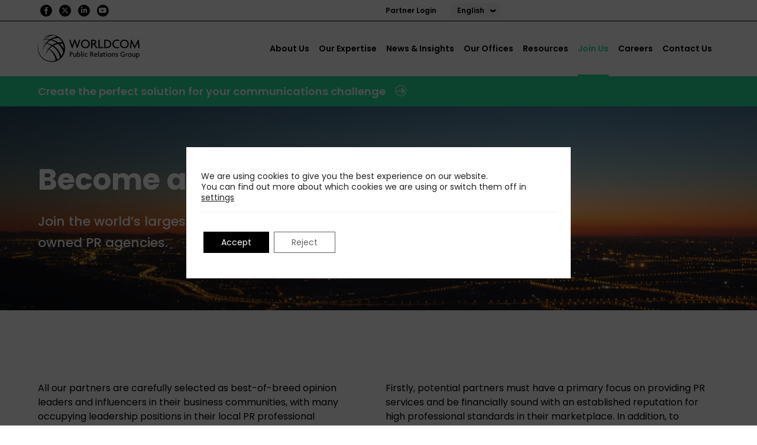

--- FILE ---
content_type: text/html; charset=UTF-8
request_url: https://worldcomgroup.com/become-a-partner/
body_size: 26102
content:
<!DOCTYPE html>
<!--[if IE 8]><html lang="en-US" class="ie8"><![endif]-->
<!--[if lte IE 9]><html lang="en-US" class="ie9"><![endif]-->
<html lang="en-US">
    <head>
        <meta charset="UTF-8">
<script type="text/javascript">
/* <![CDATA[ */
var gform;gform||(document.addEventListener("gform_main_scripts_loaded",function(){gform.scriptsLoaded=!0}),document.addEventListener("gform/theme/scripts_loaded",function(){gform.themeScriptsLoaded=!0}),window.addEventListener("DOMContentLoaded",function(){gform.domLoaded=!0}),gform={domLoaded:!1,scriptsLoaded:!1,themeScriptsLoaded:!1,isFormEditor:()=>"function"==typeof InitializeEditor,callIfLoaded:function(o){return!(!gform.domLoaded||!gform.scriptsLoaded||!gform.themeScriptsLoaded&&!gform.isFormEditor()||(gform.isFormEditor()&&console.warn("The use of gform.initializeOnLoaded() is deprecated in the form editor context and will be removed in Gravity Forms 3.1."),o(),0))},initializeOnLoaded:function(o){gform.callIfLoaded(o)||(document.addEventListener("gform_main_scripts_loaded",()=>{gform.scriptsLoaded=!0,gform.callIfLoaded(o)}),document.addEventListener("gform/theme/scripts_loaded",()=>{gform.themeScriptsLoaded=!0,gform.callIfLoaded(o)}),window.addEventListener("DOMContentLoaded",()=>{gform.domLoaded=!0,gform.callIfLoaded(o)}))},hooks:{action:{},filter:{}},addAction:function(o,r,e,t){gform.addHook("action",o,r,e,t)},addFilter:function(o,r,e,t){gform.addHook("filter",o,r,e,t)},doAction:function(o){gform.doHook("action",o,arguments)},applyFilters:function(o){return gform.doHook("filter",o,arguments)},removeAction:function(o,r){gform.removeHook("action",o,r)},removeFilter:function(o,r,e){gform.removeHook("filter",o,r,e)},addHook:function(o,r,e,t,n){null==gform.hooks[o][r]&&(gform.hooks[o][r]=[]);var d=gform.hooks[o][r];null==n&&(n=r+"_"+d.length),gform.hooks[o][r].push({tag:n,callable:e,priority:t=null==t?10:t})},doHook:function(r,o,e){var t;if(e=Array.prototype.slice.call(e,1),null!=gform.hooks[r][o]&&((o=gform.hooks[r][o]).sort(function(o,r){return o.priority-r.priority}),o.forEach(function(o){"function"!=typeof(t=o.callable)&&(t=window[t]),"action"==r?t.apply(null,e):e[0]=t.apply(null,e)})),"filter"==r)return e[0]},removeHook:function(o,r,t,n){var e;null!=gform.hooks[o][r]&&(e=(e=gform.hooks[o][r]).filter(function(o,r,e){return!!(null!=n&&n!=o.tag||null!=t&&t!=o.priority)}),gform.hooks[o][r]=e)}});
/* ]]> */
</script>

        <meta http-equiv="X-UA-Compatible" content="IE=edge,chrome=1">
        <meta name="viewport" content="width=device-width, initial-scale=1.0, minimum-scale=1.0, maximum-scale=1.0">
        <link rel="dns-prefetch" href="//google-analytics.com">
        <meta name='robots' content='index, follow, max-image-preview:large, max-snippet:-1, max-video-preview:-1' />

	<!-- This site is optimized with the Yoast SEO plugin v26.7 - https://yoast.com/wordpress/plugins/seo/ -->
	<title>The Worldcom Group® Pubic Relations Global Network Information</title>
<link data-rocket-prefetch href="https://snap.licdn.com" rel="dns-prefetch">
<link data-rocket-prefetch href="https://www.google-analytics.com" rel="dns-prefetch">
<link data-rocket-prefetch href="https://www.googletagmanager.com" rel="dns-prefetch">
<link data-rocket-prefetch href="https://secure.bait4role.com" rel="dns-prefetch">
<link data-rocket-prefetch href="https://www.google.com" rel="dns-prefetch"><link rel="preload" data-rocket-preload as="image" href="https://worldcomgroup.com/wp-content/uploads/2020/09/Rectangle-13-5-scaled-1-2000x600.jpg" fetchpriority="high">
	<meta name="description" content="Join the Worldcom Network of PR and Communications firms around the globe providing international public relations." />
	<link rel="canonical" href="https://worldcomgroup.com/become-a-partner/" />
	<meta property="og:locale" content="en_US" />
	<meta property="og:type" content="article" />
	<meta property="og:title" content="The Worldcom Group® Pubic Relations Global Network Information" />
	<meta property="og:description" content="Join the Worldcom Network of PR and Communications firms around the globe providing international public relations." />
	<meta property="og:url" content="https://worldcomgroup.com/become-a-partner/" />
	<meta property="og:site_name" content="The Worldcom Group®" />
	<meta property="article:modified_time" content="2026-01-06T18:27:32+00:00" />
	<meta property="og:image" content="https://worldcomgroup.com/wp-content/uploads/2020/09/Rectangle-13-5-scaled-1.jpg" />
	<meta property="og:image:width" content="2560" />
	<meta property="og:image:height" content="860" />
	<meta property="og:image:type" content="image/jpeg" />
	<meta name="twitter:card" content="summary_large_image" />
	<meta name="twitter:label1" content="Est. reading time" />
	<meta name="twitter:data1" content="1 minute" />
	<script type="application/ld+json" class="yoast-schema-graph">{"@context":"https://schema.org","@graph":[{"@type":"WebPage","@id":"https://worldcomgroup.com/become-a-partner/","url":"https://worldcomgroup.com/become-a-partner/","name":"The Worldcom Group® Pubic Relations Global Network Information","isPartOf":{"@id":"https://worldcomgroup.com/#website"},"primaryImageOfPage":{"@id":"https://worldcomgroup.com/become-a-partner/#primaryimage"},"image":{"@id":"https://worldcomgroup.com/become-a-partner/#primaryimage"},"thumbnailUrl":"https://worldcomgroup.com/wp-content/uploads/2020/09/Rectangle-13-5-scaled-1.jpg","datePublished":"2020-09-23T15:56:54+00:00","dateModified":"2026-01-06T18:27:32+00:00","description":"Join the Worldcom Network of PR and Communications firms around the globe providing international public relations.","breadcrumb":{"@id":"https://worldcomgroup.com/become-a-partner/#breadcrumb"},"inLanguage":"en-US","potentialAction":[{"@type":"ReadAction","target":["https://worldcomgroup.com/become-a-partner/"]}]},{"@type":"ImageObject","inLanguage":"en-US","@id":"https://worldcomgroup.com/become-a-partner/#primaryimage","url":"https://worldcomgroup.com/wp-content/uploads/2020/09/Rectangle-13-5-scaled-1.jpg","contentUrl":"https://worldcomgroup.com/wp-content/uploads/2020/09/Rectangle-13-5-scaled-1.jpg","width":2560,"height":860},{"@type":"BreadcrumbList","@id":"https://worldcomgroup.com/become-a-partner/#breadcrumb","itemListElement":[{"@type":"ListItem","position":1,"name":"Home","item":"https://worldcomgroup.com/"},{"@type":"ListItem","position":2,"name":"Become a Partner"}]},{"@type":"WebSite","@id":"https://worldcomgroup.com/#website","url":"https://worldcomgroup.com/","name":"The Worldcom Group®","description":"International Public Relations &amp; Global PR Network","publisher":{"@id":"https://worldcomgroup.com/#organization"},"potentialAction":[{"@type":"SearchAction","target":{"@type":"EntryPoint","urlTemplate":"https://worldcomgroup.com/?s={search_term_string}"},"query-input":{"@type":"PropertyValueSpecification","valueRequired":true,"valueName":"search_term_string"}}],"inLanguage":"en-US"},{"@type":"Organization","@id":"https://worldcomgroup.com/#organization","name":"Worldcom Public Relations Group","url":"https://worldcomgroup.com/","logo":{"@type":"ImageObject","inLanguage":"en-US","@id":"https://worldcomgroup.com/#/schema/logo/image/","url":"https://worldcomgroup.com/wp-content/uploads/2020/10/worldcom-logo.jpg","contentUrl":"https://worldcomgroup.com/wp-content/uploads/2020/10/worldcom-logo.jpg","width":187,"height":50,"caption":"Worldcom Public Relations Group"},"image":{"@id":"https://worldcomgroup.com/#/schema/logo/image/"}}]}</script>
	<!-- / Yoast SEO plugin. -->


<link rel='dns-prefetch' href='//use.fontawesome.com' />

<style id='wp-img-auto-sizes-contain-inline-css' type='text/css'>
img:is([sizes=auto i],[sizes^="auto," i]){contain-intrinsic-size:3000px 1500px}
/*# sourceURL=wp-img-auto-sizes-contain-inline-css */
</style>
<style id='classic-theme-styles-inline-css' type='text/css'>
/*! This file is auto-generated */
.wp-block-button__link{color:#fff;background-color:#32373c;border-radius:9999px;box-shadow:none;text-decoration:none;padding:calc(.667em + 2px) calc(1.333em + 2px);font-size:1.125em}.wp-block-file__button{background:#32373c;color:#fff;text-decoration:none}
/*# sourceURL=/wp-includes/css/classic-themes.min.css */
</style>
<link data-minify="1" rel='stylesheet' id='ctct_form_styles-css' href='https://worldcomgroup.com/wp-content/cache/min/1/wp-content/plugins/constant-contact-forms/assets/css/style.css?ver=1767707017' type='text/css' media='all' />
<link data-minify="1" rel='stylesheet' id='vfb-pro-css' href='https://worldcomgroup.com/wp-content/cache/min/1/wp-content/plugins/vfb-pro/public/assets/css/vfb-style.min.css?ver=1767707017' type='text/css' media='all' />
<link rel='stylesheet' id='wpml-legacy-dropdown-0-css' href='https://worldcomgroup.com/wp-content/plugins/sitepress-multilingual-cms/templates/language-switchers/legacy-dropdown/style.min.css?ver=1' type='text/css' media='all' />
<style id='wpml-legacy-dropdown-0-inline-css' type='text/css'>
.wpml-ls-statics-shortcode_actions{background-color:#363636;}.wpml-ls-statics-shortcode_actions, .wpml-ls-statics-shortcode_actions .wpml-ls-sub-menu, .wpml-ls-statics-shortcode_actions a {border-color:#363636;}.wpml-ls-statics-shortcode_actions a, .wpml-ls-statics-shortcode_actions .wpml-ls-sub-menu a, .wpml-ls-statics-shortcode_actions .wpml-ls-sub-menu a:link, .wpml-ls-statics-shortcode_actions li:not(.wpml-ls-current-language) .wpml-ls-link, .wpml-ls-statics-shortcode_actions li:not(.wpml-ls-current-language) .wpml-ls-link:link {color:#ffffff;background-color:#363636;}.wpml-ls-statics-shortcode_actions .wpml-ls-sub-menu a:hover,.wpml-ls-statics-shortcode_actions .wpml-ls-sub-menu a:focus, .wpml-ls-statics-shortcode_actions .wpml-ls-sub-menu a:link:hover, .wpml-ls-statics-shortcode_actions .wpml-ls-sub-menu a:link:focus {background-color:#626262;}.wpml-ls-statics-shortcode_actions .wpml-ls-current-language > a {color:#ffffff;background-color:#363636;}.wpml-ls-statics-shortcode_actions .wpml-ls-current-language:hover>a, .wpml-ls-statics-shortcode_actions .wpml-ls-current-language>a:focus {color:#ffffff;background-color:#363636;}
/*# sourceURL=wpml-legacy-dropdown-0-inline-css */
</style>
<link data-minify="1" rel='stylesheet' id='icons-css' href='https://worldcomgroup.com/wp-content/cache/min/1/releases/v6.4.2/css/all.css?ver=1767707017' type='text/css' media='all' />
<link data-minify="1" rel='stylesheet' id='styles-css' href='https://worldcomgroup.com/wp-content/cache/min/1/wp-content/themes/worldcom/style.css?ver=1767707017' type='text/css' media='all' />
<link data-minify="1" rel='stylesheet' id='moove_gdpr_frontend-css' href='https://worldcomgroup.com/wp-content/cache/min/1/wp-content/plugins/gdpr-cookie-compliance/dist/styles/gdpr-main-nf.css?ver=1767707017' type='text/css' media='all' />
<style id='moove_gdpr_frontend-inline-css' type='text/css'>
				#moove_gdpr_cookie_info_bar .moove-gdpr-info-bar-container .moove-gdpr-info-bar-content a.mgbutton.moove-gdpr-infobar-reject-btn, 
				#moove_gdpr_cookie_info_bar .moove-gdpr-info-bar-container .moove-gdpr-info-bar-content button.mgbutton.moove-gdpr-infobar-reject-btn {
					background-color: transparent;
					box-shadow: inset 0 0 0 1px currentColor;
					opacity: .7;
					color: #202020;
				}

				#moove_gdpr_cookie_info_bar .moove-gdpr-info-bar-container .moove-gdpr-info-bar-content a.mgbutton.moove-gdpr-infobar-reject-btn:hover, 
				#moove_gdpr_cookie_info_bar .moove-gdpr-info-bar-container .moove-gdpr-info-bar-content button.mgbutton.moove-gdpr-infobar-reject-btn:hover {
					background-color: #202020;
					box-shadow: none;
					color: #fff;
					opacity: 1;
				}

				#moove_gdpr_cookie_info_bar:not(.gdpr-full-screen-infobar).moove-gdpr-dark-scheme .moove-gdpr-info-bar-container .moove-gdpr-info-bar-content a.mgbutton.moove-gdpr-infobar-reject-btn, #moove_gdpr_cookie_info_bar:not(.gdpr-full-screen-infobar).moove-gdpr-dark-scheme .moove-gdpr-info-bar-container .moove-gdpr-info-bar-content button.mgbutton.moove-gdpr-infobar-reject-btn {
					background-color: transparent;
					box-shadow: inset 0 0 0 1px currentColor;
					opacity: .7;
					color: #fff;
				}

				#moove_gdpr_cookie_info_bar:not(.gdpr-full-screen-infobar).moove-gdpr-dark-scheme .moove-gdpr-info-bar-container .moove-gdpr-info-bar-content a.mgbutton.moove-gdpr-infobar-reject-btn:hover, #moove_gdpr_cookie_info_bar:not(.gdpr-full-screen-infobar).moove-gdpr-dark-scheme .moove-gdpr-info-bar-container .moove-gdpr-info-bar-content button.mgbutton.moove-gdpr-infobar-reject-btn:hover {
					box-shadow: none;
					opacity: 1;
					color: #202020;
					background-color: #fff;
				}
							#moove_gdpr_cookie_modal .moove-gdpr-modal-content .moove-gdpr-tab-main h3.tab-title, 
				#moove_gdpr_cookie_modal .moove-gdpr-modal-content .moove-gdpr-tab-main span.tab-title,
				#moove_gdpr_cookie_modal .moove-gdpr-modal-content .moove-gdpr-modal-left-content #moove-gdpr-menu li a, 
				#moove_gdpr_cookie_modal .moove-gdpr-modal-content .moove-gdpr-modal-left-content #moove-gdpr-menu li button,
				#moove_gdpr_cookie_modal .moove-gdpr-modal-content .moove-gdpr-modal-left-content .moove-gdpr-branding-cnt a,
				#moove_gdpr_cookie_modal .moove-gdpr-modal-content .moove-gdpr-modal-footer-content .moove-gdpr-button-holder a.mgbutton, 
				#moove_gdpr_cookie_modal .moove-gdpr-modal-content .moove-gdpr-modal-footer-content .moove-gdpr-button-holder button.mgbutton,
				#moove_gdpr_cookie_modal .cookie-switch .cookie-slider:after, 
				#moove_gdpr_cookie_modal .cookie-switch .slider:after, 
				#moove_gdpr_cookie_modal .switch .cookie-slider:after, 
				#moove_gdpr_cookie_modal .switch .slider:after,
				#moove_gdpr_cookie_info_bar .moove-gdpr-info-bar-container .moove-gdpr-info-bar-content p, 
				#moove_gdpr_cookie_info_bar .moove-gdpr-info-bar-container .moove-gdpr-info-bar-content p a,
				#moove_gdpr_cookie_info_bar .moove-gdpr-info-bar-container .moove-gdpr-info-bar-content a.mgbutton, 
				#moove_gdpr_cookie_info_bar .moove-gdpr-info-bar-container .moove-gdpr-info-bar-content button.mgbutton,
				#moove_gdpr_cookie_modal .moove-gdpr-modal-content .moove-gdpr-tab-main .moove-gdpr-tab-main-content h1, 
				#moove_gdpr_cookie_modal .moove-gdpr-modal-content .moove-gdpr-tab-main .moove-gdpr-tab-main-content h2, 
				#moove_gdpr_cookie_modal .moove-gdpr-modal-content .moove-gdpr-tab-main .moove-gdpr-tab-main-content h3, 
				#moove_gdpr_cookie_modal .moove-gdpr-modal-content .moove-gdpr-tab-main .moove-gdpr-tab-main-content h4, 
				#moove_gdpr_cookie_modal .moove-gdpr-modal-content .moove-gdpr-tab-main .moove-gdpr-tab-main-content h5, 
				#moove_gdpr_cookie_modal .moove-gdpr-modal-content .moove-gdpr-tab-main .moove-gdpr-tab-main-content h6,
				#moove_gdpr_cookie_modal .moove-gdpr-modal-content.moove_gdpr_modal_theme_v2 .moove-gdpr-modal-title .tab-title,
				#moove_gdpr_cookie_modal .moove-gdpr-modal-content.moove_gdpr_modal_theme_v2 .moove-gdpr-tab-main h3.tab-title, 
				#moove_gdpr_cookie_modal .moove-gdpr-modal-content.moove_gdpr_modal_theme_v2 .moove-gdpr-tab-main span.tab-title,
				#moove_gdpr_cookie_modal .moove-gdpr-modal-content.moove_gdpr_modal_theme_v2 .moove-gdpr-branding-cnt a {
					font-weight: inherit				}
			#moove_gdpr_cookie_modal,#moove_gdpr_cookie_info_bar,.gdpr_cookie_settings_shortcode_content{font-family:inherit}#moove_gdpr_save_popup_settings_button{background-color:#373737;color:#fff}#moove_gdpr_save_popup_settings_button:hover{background-color:#000}#moove_gdpr_cookie_info_bar .moove-gdpr-info-bar-container .moove-gdpr-info-bar-content a.mgbutton,#moove_gdpr_cookie_info_bar .moove-gdpr-info-bar-container .moove-gdpr-info-bar-content button.mgbutton{background-color:#000}#moove_gdpr_cookie_modal .moove-gdpr-modal-content .moove-gdpr-modal-footer-content .moove-gdpr-button-holder a.mgbutton,#moove_gdpr_cookie_modal .moove-gdpr-modal-content .moove-gdpr-modal-footer-content .moove-gdpr-button-holder button.mgbutton,.gdpr_cookie_settings_shortcode_content .gdpr-shr-button.button-green{background-color:#000;border-color:#000}#moove_gdpr_cookie_modal .moove-gdpr-modal-content .moove-gdpr-modal-footer-content .moove-gdpr-button-holder a.mgbutton:hover,#moove_gdpr_cookie_modal .moove-gdpr-modal-content .moove-gdpr-modal-footer-content .moove-gdpr-button-holder button.mgbutton:hover,.gdpr_cookie_settings_shortcode_content .gdpr-shr-button.button-green:hover{background-color:#fff;color:#000}#moove_gdpr_cookie_modal .moove-gdpr-modal-content .moove-gdpr-modal-close i,#moove_gdpr_cookie_modal .moove-gdpr-modal-content .moove-gdpr-modal-close span.gdpr-icon{background-color:#000;border:1px solid #000}#moove_gdpr_cookie_info_bar span.moove-gdpr-infobar-allow-all.focus-g,#moove_gdpr_cookie_info_bar span.moove-gdpr-infobar-allow-all:focus,#moove_gdpr_cookie_info_bar button.moove-gdpr-infobar-allow-all.focus-g,#moove_gdpr_cookie_info_bar button.moove-gdpr-infobar-allow-all:focus,#moove_gdpr_cookie_info_bar span.moove-gdpr-infobar-reject-btn.focus-g,#moove_gdpr_cookie_info_bar span.moove-gdpr-infobar-reject-btn:focus,#moove_gdpr_cookie_info_bar button.moove-gdpr-infobar-reject-btn.focus-g,#moove_gdpr_cookie_info_bar button.moove-gdpr-infobar-reject-btn:focus,#moove_gdpr_cookie_info_bar span.change-settings-button.focus-g,#moove_gdpr_cookie_info_bar span.change-settings-button:focus,#moove_gdpr_cookie_info_bar button.change-settings-button.focus-g,#moove_gdpr_cookie_info_bar button.change-settings-button:focus{-webkit-box-shadow:0 0 1px 3px #000;-moz-box-shadow:0 0 1px 3px #000;box-shadow:0 0 1px 3px #000}#moove_gdpr_cookie_modal .moove-gdpr-modal-content .moove-gdpr-modal-close i:hover,#moove_gdpr_cookie_modal .moove-gdpr-modal-content .moove-gdpr-modal-close span.gdpr-icon:hover,#moove_gdpr_cookie_info_bar span[data-href]>u.change-settings-button{color:#000}#moove_gdpr_cookie_modal .moove-gdpr-modal-content .moove-gdpr-modal-left-content #moove-gdpr-menu li.menu-item-selected a span.gdpr-icon,#moove_gdpr_cookie_modal .moove-gdpr-modal-content .moove-gdpr-modal-left-content #moove-gdpr-menu li.menu-item-selected button span.gdpr-icon{color:inherit}#moove_gdpr_cookie_modal .moove-gdpr-modal-content .moove-gdpr-modal-left-content #moove-gdpr-menu li a span.gdpr-icon,#moove_gdpr_cookie_modal .moove-gdpr-modal-content .moove-gdpr-modal-left-content #moove-gdpr-menu li button span.gdpr-icon{color:inherit}#moove_gdpr_cookie_modal .gdpr-acc-link{line-height:0;font-size:0;color:transparent;position:absolute}#moove_gdpr_cookie_modal .moove-gdpr-modal-content .moove-gdpr-modal-close:hover i,#moove_gdpr_cookie_modal .moove-gdpr-modal-content .moove-gdpr-modal-left-content #moove-gdpr-menu li a,#moove_gdpr_cookie_modal .moove-gdpr-modal-content .moove-gdpr-modal-left-content #moove-gdpr-menu li button,#moove_gdpr_cookie_modal .moove-gdpr-modal-content .moove-gdpr-modal-left-content #moove-gdpr-menu li button i,#moove_gdpr_cookie_modal .moove-gdpr-modal-content .moove-gdpr-modal-left-content #moove-gdpr-menu li a i,#moove_gdpr_cookie_modal .moove-gdpr-modal-content .moove-gdpr-tab-main .moove-gdpr-tab-main-content a:hover,#moove_gdpr_cookie_info_bar.moove-gdpr-dark-scheme .moove-gdpr-info-bar-container .moove-gdpr-info-bar-content a.mgbutton:hover,#moove_gdpr_cookie_info_bar.moove-gdpr-dark-scheme .moove-gdpr-info-bar-container .moove-gdpr-info-bar-content button.mgbutton:hover,#moove_gdpr_cookie_info_bar.moove-gdpr-dark-scheme .moove-gdpr-info-bar-container .moove-gdpr-info-bar-content a:hover,#moove_gdpr_cookie_info_bar.moove-gdpr-dark-scheme .moove-gdpr-info-bar-container .moove-gdpr-info-bar-content button:hover,#moove_gdpr_cookie_info_bar.moove-gdpr-dark-scheme .moove-gdpr-info-bar-container .moove-gdpr-info-bar-content span.change-settings-button:hover,#moove_gdpr_cookie_info_bar.moove-gdpr-dark-scheme .moove-gdpr-info-bar-container .moove-gdpr-info-bar-content button.change-settings-button:hover,#moove_gdpr_cookie_info_bar.moove-gdpr-dark-scheme .moove-gdpr-info-bar-container .moove-gdpr-info-bar-content u.change-settings-button:hover,#moove_gdpr_cookie_info_bar span[data-href]>u.change-settings-button,#moove_gdpr_cookie_info_bar.moove-gdpr-dark-scheme .moove-gdpr-info-bar-container .moove-gdpr-info-bar-content a.mgbutton.focus-g,#moove_gdpr_cookie_info_bar.moove-gdpr-dark-scheme .moove-gdpr-info-bar-container .moove-gdpr-info-bar-content button.mgbutton.focus-g,#moove_gdpr_cookie_info_bar.moove-gdpr-dark-scheme .moove-gdpr-info-bar-container .moove-gdpr-info-bar-content a.focus-g,#moove_gdpr_cookie_info_bar.moove-gdpr-dark-scheme .moove-gdpr-info-bar-container .moove-gdpr-info-bar-content button.focus-g,#moove_gdpr_cookie_info_bar.moove-gdpr-dark-scheme .moove-gdpr-info-bar-container .moove-gdpr-info-bar-content a.mgbutton:focus,#moove_gdpr_cookie_info_bar.moove-gdpr-dark-scheme .moove-gdpr-info-bar-container .moove-gdpr-info-bar-content button.mgbutton:focus,#moove_gdpr_cookie_info_bar.moove-gdpr-dark-scheme .moove-gdpr-info-bar-container .moove-gdpr-info-bar-content a:focus,#moove_gdpr_cookie_info_bar.moove-gdpr-dark-scheme .moove-gdpr-info-bar-container .moove-gdpr-info-bar-content button:focus,#moove_gdpr_cookie_info_bar.moove-gdpr-dark-scheme .moove-gdpr-info-bar-container .moove-gdpr-info-bar-content span.change-settings-button.focus-g,span.change-settings-button:focus,button.change-settings-button.focus-g,button.change-settings-button:focus,#moove_gdpr_cookie_info_bar.moove-gdpr-dark-scheme .moove-gdpr-info-bar-container .moove-gdpr-info-bar-content u.change-settings-button.focus-g,#moove_gdpr_cookie_info_bar.moove-gdpr-dark-scheme .moove-gdpr-info-bar-container .moove-gdpr-info-bar-content u.change-settings-button:focus{color:#000}#moove_gdpr_cookie_modal .moove-gdpr-branding.focus-g span,#moove_gdpr_cookie_modal .moove-gdpr-modal-content .moove-gdpr-tab-main a.focus-g,#moove_gdpr_cookie_modal .moove-gdpr-modal-content .moove-gdpr-tab-main .gdpr-cd-details-toggle.focus-g{color:#000}#moove_gdpr_cookie_modal.gdpr_lightbox-hide{display:none}#moove_gdpr_cookie_info_bar.gdpr-full-screen-infobar .moove-gdpr-info-bar-container .moove-gdpr-info-bar-content .moove-gdpr-cookie-notice p a{color:#000!important}#moove_gdpr_cookie_info_bar .moove-gdpr-info-bar-container .moove-gdpr-info-bar-content a.mgbutton,#moove_gdpr_cookie_info_bar .moove-gdpr-info-bar-container .moove-gdpr-info-bar-content button.mgbutton,#moove_gdpr_cookie_modal .moove-gdpr-modal-content .moove-gdpr-modal-footer-content .moove-gdpr-button-holder a.mgbutton,#moove_gdpr_cookie_modal .moove-gdpr-modal-content .moove-gdpr-modal-footer-content .moove-gdpr-button-holder button.mgbutton,.gdpr-shr-button,#moove_gdpr_cookie_info_bar .moove-gdpr-infobar-close-btn{border-radius:0}
/*# sourceURL=moove_gdpr_frontend-inline-css */
</style>
<link data-minify="1" rel='stylesheet' id='gdpr_cc_addon_frontend-css' href='https://worldcomgroup.com/wp-content/cache/min/1/wp-content/plugins/gdpr-cookie-compliance-addon/assets/css/gdpr_cc_addon.css?ver=1767707017' type='text/css' media='all' />
<script type="text/javascript" id="wpml-cookie-js-extra">
/* <![CDATA[ */
var wpml_cookies = {"wp-wpml_current_language":{"value":"en","expires":1,"path":"/"}};
var wpml_cookies = {"wp-wpml_current_language":{"value":"en","expires":1,"path":"/"}};
//# sourceURL=wpml-cookie-js-extra
/* ]]> */
</script>
<script data-minify="1" type="text/javascript" src="https://worldcomgroup.com/wp-content/cache/min/1/wp-content/plugins/sitepress-multilingual-cms/res/js/cookies/language-cookie.js?ver=1767707017" id="wpml-cookie-js" defer="defer" data-wp-strategy="defer"></script>
<script type="text/javascript" src="https://worldcomgroup.com/wp-content/plugins/sitepress-multilingual-cms/templates/language-switchers/legacy-dropdown/script.min.js?ver=1" id="wpml-legacy-dropdown-0-js"></script>
<meta name="generator" content="WPML ver:4.8.6 stt:1,2;" />
        <!--[if lt IE 10]>
        <script src="//cdnjs.cloudflare.com/ajax/libs/placeholders/3.0.2/placeholders.min.js"></script>
        <![endif]-->
        <!--[if lt IE 9]>
        <script src="//cdnjs.cloudflare.com/ajax/libs/livingston-css3-mediaqueries-js/1.0.0/css3-mediaqueries.min.js"></script>
        <script src="//cdnjs.cloudflare.com/ajax/libs/html5shiv/3.7.3/html5shiv.js"></script>
        <script src="//cdnjs.cloudflare.com/ajax/libs/selectivizr/1.0.2/selectivizr-min.js"></script>
        <![endif]-->

        <script>
            // Define dataLayer and the gtag function.
            window.dataLayer = window.dataLayer || [];
            function gtag(){dataLayer.push(arguments);}

            gtag('consent', 'default', {
                'ad_storage': 'granted',
                'ad_user_data': 'granted',
                'ad_personalization': 'granted',
                'analytics_storage': 'granted',
                'region': ['US', 'US-CA', 'AU', 'CA', 'MX', 'CL', 'SV', 'CR', 'HN'],
                'wait_for_update': 500                
            });   

            gtag('consent', 'default', {
                'ad_storage': 'denied',
                'ad_user_data': 'denied',
                'ad_personalization': 'denied',
                'analytics_storage': 'denied',
                'wait_for_update': 500
            });

            gtag('set', 'url_passthrough', true);

        </script>
            
        <!-- Google Tag Manager -->
        <script>(function(w,d,s,l,i){w[l]=w[l]||[];w[l].push({'gtm.start':
        new Date().getTime(),event:'gtm.js'});var f=d.getElementsByTagName(s)[0],
        j=d.createElement(s),dl=l!='dataLayer'?'&l='+l:'';j.async=true;j.src=
        'https://www.googletagmanager.com/gtm.js?id='+i+dl;f.parentNode.insertBefore(j,f);
        })(window,document,'script','dataLayer','GTM-KMV5J8');</script>
        <!-- End Google Tag Manager -->
        <!-- Lead Forensics -->
        <script type="text/javascript" src="https://secure.bait4role.com/js/196721.js" ></script>
        <noscript><img alt="" src="https://secure.bait4role.com/196721.png" style="display:none;" /></noscript>
    <style id='global-styles-inline-css' type='text/css'>
:root{--wp--preset--aspect-ratio--square: 1;--wp--preset--aspect-ratio--4-3: 4/3;--wp--preset--aspect-ratio--3-4: 3/4;--wp--preset--aspect-ratio--3-2: 3/2;--wp--preset--aspect-ratio--2-3: 2/3;--wp--preset--aspect-ratio--16-9: 16/9;--wp--preset--aspect-ratio--9-16: 9/16;--wp--preset--color--black: #000000;--wp--preset--color--cyan-bluish-gray: #abb8c3;--wp--preset--color--white: #ffffff;--wp--preset--color--pale-pink: #f78da7;--wp--preset--color--vivid-red: #cf2e2e;--wp--preset--color--luminous-vivid-orange: #ff6900;--wp--preset--color--luminous-vivid-amber: #fcb900;--wp--preset--color--light-green-cyan: #7bdcb5;--wp--preset--color--vivid-green-cyan: #00d084;--wp--preset--color--pale-cyan-blue: #8ed1fc;--wp--preset--color--vivid-cyan-blue: #0693e3;--wp--preset--color--vivid-purple: #9b51e0;--wp--preset--gradient--vivid-cyan-blue-to-vivid-purple: linear-gradient(135deg,rgb(6,147,227) 0%,rgb(155,81,224) 100%);--wp--preset--gradient--light-green-cyan-to-vivid-green-cyan: linear-gradient(135deg,rgb(122,220,180) 0%,rgb(0,208,130) 100%);--wp--preset--gradient--luminous-vivid-amber-to-luminous-vivid-orange: linear-gradient(135deg,rgb(252,185,0) 0%,rgb(255,105,0) 100%);--wp--preset--gradient--luminous-vivid-orange-to-vivid-red: linear-gradient(135deg,rgb(255,105,0) 0%,rgb(207,46,46) 100%);--wp--preset--gradient--very-light-gray-to-cyan-bluish-gray: linear-gradient(135deg,rgb(238,238,238) 0%,rgb(169,184,195) 100%);--wp--preset--gradient--cool-to-warm-spectrum: linear-gradient(135deg,rgb(74,234,220) 0%,rgb(151,120,209) 20%,rgb(207,42,186) 40%,rgb(238,44,130) 60%,rgb(251,105,98) 80%,rgb(254,248,76) 100%);--wp--preset--gradient--blush-light-purple: linear-gradient(135deg,rgb(255,206,236) 0%,rgb(152,150,240) 100%);--wp--preset--gradient--blush-bordeaux: linear-gradient(135deg,rgb(254,205,165) 0%,rgb(254,45,45) 50%,rgb(107,0,62) 100%);--wp--preset--gradient--luminous-dusk: linear-gradient(135deg,rgb(255,203,112) 0%,rgb(199,81,192) 50%,rgb(65,88,208) 100%);--wp--preset--gradient--pale-ocean: linear-gradient(135deg,rgb(255,245,203) 0%,rgb(182,227,212) 50%,rgb(51,167,181) 100%);--wp--preset--gradient--electric-grass: linear-gradient(135deg,rgb(202,248,128) 0%,rgb(113,206,126) 100%);--wp--preset--gradient--midnight: linear-gradient(135deg,rgb(2,3,129) 0%,rgb(40,116,252) 100%);--wp--preset--font-size--small: 13px;--wp--preset--font-size--medium: 20px;--wp--preset--font-size--large: 36px;--wp--preset--font-size--x-large: 42px;--wp--preset--spacing--20: 0.44rem;--wp--preset--spacing--30: 0.67rem;--wp--preset--spacing--40: 1rem;--wp--preset--spacing--50: 1.5rem;--wp--preset--spacing--60: 2.25rem;--wp--preset--spacing--70: 3.38rem;--wp--preset--spacing--80: 5.06rem;--wp--preset--shadow--natural: 6px 6px 9px rgba(0, 0, 0, 0.2);--wp--preset--shadow--deep: 12px 12px 50px rgba(0, 0, 0, 0.4);--wp--preset--shadow--sharp: 6px 6px 0px rgba(0, 0, 0, 0.2);--wp--preset--shadow--outlined: 6px 6px 0px -3px rgb(255, 255, 255), 6px 6px rgb(0, 0, 0);--wp--preset--shadow--crisp: 6px 6px 0px rgb(0, 0, 0);}:where(.is-layout-flex){gap: 0.5em;}:where(.is-layout-grid){gap: 0.5em;}body .is-layout-flex{display: flex;}.is-layout-flex{flex-wrap: wrap;align-items: center;}.is-layout-flex > :is(*, div){margin: 0;}body .is-layout-grid{display: grid;}.is-layout-grid > :is(*, div){margin: 0;}:where(.wp-block-columns.is-layout-flex){gap: 2em;}:where(.wp-block-columns.is-layout-grid){gap: 2em;}:where(.wp-block-post-template.is-layout-flex){gap: 1.25em;}:where(.wp-block-post-template.is-layout-grid){gap: 1.25em;}.has-black-color{color: var(--wp--preset--color--black) !important;}.has-cyan-bluish-gray-color{color: var(--wp--preset--color--cyan-bluish-gray) !important;}.has-white-color{color: var(--wp--preset--color--white) !important;}.has-pale-pink-color{color: var(--wp--preset--color--pale-pink) !important;}.has-vivid-red-color{color: var(--wp--preset--color--vivid-red) !important;}.has-luminous-vivid-orange-color{color: var(--wp--preset--color--luminous-vivid-orange) !important;}.has-luminous-vivid-amber-color{color: var(--wp--preset--color--luminous-vivid-amber) !important;}.has-light-green-cyan-color{color: var(--wp--preset--color--light-green-cyan) !important;}.has-vivid-green-cyan-color{color: var(--wp--preset--color--vivid-green-cyan) !important;}.has-pale-cyan-blue-color{color: var(--wp--preset--color--pale-cyan-blue) !important;}.has-vivid-cyan-blue-color{color: var(--wp--preset--color--vivid-cyan-blue) !important;}.has-vivid-purple-color{color: var(--wp--preset--color--vivid-purple) !important;}.has-black-background-color{background-color: var(--wp--preset--color--black) !important;}.has-cyan-bluish-gray-background-color{background-color: var(--wp--preset--color--cyan-bluish-gray) !important;}.has-white-background-color{background-color: var(--wp--preset--color--white) !important;}.has-pale-pink-background-color{background-color: var(--wp--preset--color--pale-pink) !important;}.has-vivid-red-background-color{background-color: var(--wp--preset--color--vivid-red) !important;}.has-luminous-vivid-orange-background-color{background-color: var(--wp--preset--color--luminous-vivid-orange) !important;}.has-luminous-vivid-amber-background-color{background-color: var(--wp--preset--color--luminous-vivid-amber) !important;}.has-light-green-cyan-background-color{background-color: var(--wp--preset--color--light-green-cyan) !important;}.has-vivid-green-cyan-background-color{background-color: var(--wp--preset--color--vivid-green-cyan) !important;}.has-pale-cyan-blue-background-color{background-color: var(--wp--preset--color--pale-cyan-blue) !important;}.has-vivid-cyan-blue-background-color{background-color: var(--wp--preset--color--vivid-cyan-blue) !important;}.has-vivid-purple-background-color{background-color: var(--wp--preset--color--vivid-purple) !important;}.has-black-border-color{border-color: var(--wp--preset--color--black) !important;}.has-cyan-bluish-gray-border-color{border-color: var(--wp--preset--color--cyan-bluish-gray) !important;}.has-white-border-color{border-color: var(--wp--preset--color--white) !important;}.has-pale-pink-border-color{border-color: var(--wp--preset--color--pale-pink) !important;}.has-vivid-red-border-color{border-color: var(--wp--preset--color--vivid-red) !important;}.has-luminous-vivid-orange-border-color{border-color: var(--wp--preset--color--luminous-vivid-orange) !important;}.has-luminous-vivid-amber-border-color{border-color: var(--wp--preset--color--luminous-vivid-amber) !important;}.has-light-green-cyan-border-color{border-color: var(--wp--preset--color--light-green-cyan) !important;}.has-vivid-green-cyan-border-color{border-color: var(--wp--preset--color--vivid-green-cyan) !important;}.has-pale-cyan-blue-border-color{border-color: var(--wp--preset--color--pale-cyan-blue) !important;}.has-vivid-cyan-blue-border-color{border-color: var(--wp--preset--color--vivid-cyan-blue) !important;}.has-vivid-purple-border-color{border-color: var(--wp--preset--color--vivid-purple) !important;}.has-vivid-cyan-blue-to-vivid-purple-gradient-background{background: var(--wp--preset--gradient--vivid-cyan-blue-to-vivid-purple) !important;}.has-light-green-cyan-to-vivid-green-cyan-gradient-background{background: var(--wp--preset--gradient--light-green-cyan-to-vivid-green-cyan) !important;}.has-luminous-vivid-amber-to-luminous-vivid-orange-gradient-background{background: var(--wp--preset--gradient--luminous-vivid-amber-to-luminous-vivid-orange) !important;}.has-luminous-vivid-orange-to-vivid-red-gradient-background{background: var(--wp--preset--gradient--luminous-vivid-orange-to-vivid-red) !important;}.has-very-light-gray-to-cyan-bluish-gray-gradient-background{background: var(--wp--preset--gradient--very-light-gray-to-cyan-bluish-gray) !important;}.has-cool-to-warm-spectrum-gradient-background{background: var(--wp--preset--gradient--cool-to-warm-spectrum) !important;}.has-blush-light-purple-gradient-background{background: var(--wp--preset--gradient--blush-light-purple) !important;}.has-blush-bordeaux-gradient-background{background: var(--wp--preset--gradient--blush-bordeaux) !important;}.has-luminous-dusk-gradient-background{background: var(--wp--preset--gradient--luminous-dusk) !important;}.has-pale-ocean-gradient-background{background: var(--wp--preset--gradient--pale-ocean) !important;}.has-electric-grass-gradient-background{background: var(--wp--preset--gradient--electric-grass) !important;}.has-midnight-gradient-background{background: var(--wp--preset--gradient--midnight) !important;}.has-small-font-size{font-size: var(--wp--preset--font-size--small) !important;}.has-medium-font-size{font-size: var(--wp--preset--font-size--medium) !important;}.has-large-font-size{font-size: var(--wp--preset--font-size--large) !important;}.has-x-large-font-size{font-size: var(--wp--preset--font-size--x-large) !important;}
/*# sourceURL=global-styles-inline-css */
</style>
<link data-minify="1" rel='stylesheet' id='gform_basic-css' href='https://worldcomgroup.com/wp-content/cache/min/1/wp-content/plugins/gravityforms/assets/css/dist/basic.min.css?ver=1767707040' type='text/css' media='all' />
<link rel='stylesheet' id='gform_theme_components-css' href='https://worldcomgroup.com/wp-content/plugins/gravityforms/assets/css/dist/theme-components.min.css?ver=2.9.25' type='text/css' media='all' />
<link rel='stylesheet' id='gform_theme-css' href='https://worldcomgroup.com/wp-content/plugins/gravityforms/assets/css/dist/theme.min.css?ver=2.9.25' type='text/css' media='all' />
<meta name="generator" content="WP Rocket 3.20.3" data-wpr-features="wpr_minify_js wpr_preconnect_external_domains wpr_oci wpr_minify_css wpr_preload_links wpr_desktop" /></head>
    
    <body class="wp-singular page-template-default page page-id-1642 wp-theme-worldcom ctct-worldcom">
        <!-- Google Tag Manager (noscript) -->
        <noscript><iframe src="https://www.googletagmanager.com/ns.html?id=GTM-KMV5J8"
        height="0" width="0" style="display:none;visibility:hidden"></iframe></noscript>
        <!-- End Google Tag Manager (noscript) -->
        <div  class="body__overlay"></div> 
        <div  class="">
            
        </div>
        <header  class="header " role="banner">
            <div  class="partner-login">
                <div  class="container">
                   <div  class="row row--flex row--v-align">
                        <div class="col col--lg-6 col--md-6 col--sm-5 col--xs-5 align-text-left">
                            <ul class="social-icons social-icons--desktop ">
                                <li class="social-icons__icon hidden-xs">
                                    <a href="https://www.facebook.com/worldcompr/" target="_blank">
                                        <i class="fa-brands fa-facebook-f"></i>
                                    </a>
                                </li> 
                                <li class="social-icons__icon hidden-xs">
                                    <a href="https://twitter.com/Worldcom_PR" target="_blank">
                                        <i class="fa-brands fa-x-twitter"></i>
                                    </a>
                                </li>
                                <li class="social-icons__icon hidden-xs">
                                    <a href="https://www.linkedin.com/company/worldcom-public-relations-group/" target="_blank">
                                        <i class="fa-brands fa-linkedin-in"></i>
                                    </a>
                                </li>
                                <li class="social-icons__icon hidden-xs">
                                    <a href="https://www.youtube.com/channel/UCtP3SWkv8kvfeeEAGibeBkA" target="_blank">
                                        <i class="fa-brands fa-youtube"></i>
                                    </a>
                                </li>                                  
                            </ul>
                        </div>
                        <div class="col col--lg-6 col--md-6 col--sm-7 col--xs-7  align-text-right language-and-partner-login">
                            <ul class="nav nav--preheader"><li id="menu-item-20355" class="menu-item menu-item-type-custom menu-item-object-custom menu-item-20355"><a target="_blank" href="https://intranet.worldcomgroup.com/">Partner Login</a></li>
</ul>                            
<div
	 class="wpml-ls-statics-shortcode_actions wpml-ls wpml-ls-legacy-dropdown js-wpml-ls-legacy-dropdown">
	<ul role="menu">

		<li role="none" tabindex="0" class="wpml-ls-slot-shortcode_actions wpml-ls-item wpml-ls-item-en wpml-ls-current-language wpml-ls-first-item wpml-ls-item-legacy-dropdown">
			<a href="#" class="js-wpml-ls-item-toggle wpml-ls-item-toggle" role="menuitem" title="Switch to English">
                <span class="wpml-ls-native" role="menuitem">English</span></a>

			<ul class="wpml-ls-sub-menu" role="menu">
				
					<li class="wpml-ls-slot-shortcode_actions wpml-ls-item wpml-ls-item-es wpml-ls-last-item" role="none">
						<a href="https://worldcomgroup.com/es/become-a-partner/" class="wpml-ls-link" role="menuitem" aria-label="Switch to Español" title="Switch to Español">
                            <span class="wpml-ls-native" lang="es">Español</span></a>
					</li>

							</ul>

		</li>

	</ul>
</div>
                        </div>
                    </div> 
                </div>
            </div>
            <div  class="main-menu">
                <div  class="container">
                    <div  class="row row--flex row--v-align">
                        <div class="col col--lg-2 col--md-6 col--sm-4 col--xs-6">
                            
                                                            <a href="https://worldcomgroup.com" class="header__logo">
                                    <img src="https://worldcomgroup.com/wp-content/themes/worldcom/img/worldcom-logo.svg" alt="The Worldcom Group®" />
                                </a>
                                                    </div>
                        <div class="col col--lg-10 col--md-6 col--sm-8 col--xs-6 align-text-right">
                            <nav role="navigation" class="header__navigation">
                                <ul class="nav nav--header"><li id="menu-item-20329" class="menu-item menu-item-type-post_type menu-item-object-page menu-item-20329"><a href="https://worldcomgroup.com/about-us/" title="about">About Us</a></li>
<li id="menu-item-20330" class="menu-item menu-item-type-post_type menu-item-object-page menu-item-20330"><a href="https://worldcomgroup.com/our-expertise/">Our Expertise</a></li>
<li id="menu-item-20331" class="mega-menu menu-item menu-item-type-post_type menu-item-object-page menu-item-has-children menu-item-20331"><a href="https://worldcomgroup.com/insights/" title="insights">News &#038; Insights</a>
<ul class="sub-menu">
	<li id="menu-item-20341" class="hidden-lg menu-item menu-item-type-post_type_archive menu-item-object-news menu-item-20341"><a href="https://worldcomgroup.com/news/">News</a></li>
	<li id="menu-item-20340" class="hidden-lg menu-item menu-item-type-post_type menu-item-object-page menu-item-20340"><a href="https://worldcomgroup.com/insights/">Insights</a></li>
</ul>
</li>
<li id="menu-item-20332" class="offices mega-menu hidden-md hidden-sm hidden-xs menu-item menu-item-type-post_type menu-item-object-page menu-item-20332"><a href="https://worldcomgroup.com/our-offices/" title="offices">Our Offices</a></li>
<li id="menu-item-20333" class="hidden-lg menu-item menu-item-type-post_type menu-item-object-page menu-item-20333"><a href="https://worldcomgroup.com/our-offices/">Our Offices</a></li>
<li id="menu-item-20334" class="mega-menu menu-item menu-item-type-post_type menu-item-object-page menu-item-20334"><a href="https://worldcomgroup.com/resources/">Resources</a></li>
<li id="menu-item-20335" class="menu-item menu-item-type-post_type menu-item-object-page current-menu-item page_item page-item-1642 current_page_item menu-item-20335"><a href="https://worldcomgroup.com/become-a-partner/" aria-current="page">Join Us</a></li>
<li id="menu-item-20336" class="menu-item menu-item-type-post_type menu-item-object-page menu-item-20336"><a href="https://worldcomgroup.com/careers/">Careers</a></li>
<li id="menu-item-20337" class="menu-item menu-item-type-post_type menu-item-object-page menu-item-has-children menu-item-20337"><a href="https://worldcomgroup.com/contact-us/">Contact Us</a>
<ul class="sub-menu">
	<li id="menu-item-20338" class="hidden-lg menu-item menu-item-type-post_type menu-item-object-page menu-item-20338"><a href="https://worldcomgroup.com/solution-builder/">Solution Builder</a></li>
</ul>
</li>
<li id="menu-item-20339" class="hidden-lg menu-item menu-item-type-custom menu-item-object-custom menu-item-20339"><a href="https://intranet.worldcomgroup.com/">Partner Login</a></li>
</ul>                                <ul class="social-icons hidden-lg hidden-md hidden-sm">
                                    <li class="social-icons__icon">
                                        <a href="https://www.facebook.com/worldcompr/" target="_blank">
                                            <i class="fa-brands fa-facebook-f"></i>
                                        </a>
                                    </li> 
                                    <li class="social-icons__icon">
                                        <a href="https://twitter.com/Worldcom_PR" target="_blank">
                                            <i class="fa-brands fa-x-twitter"></i>
                                        </a>
                                    </li>
                                    <li class="social-icons__icon">
                                        <a href="https://www.linkedin.com/company/worldcom-public-relations-group/" target="_blank">
                                            <i class="fa-brands fa-linkedin-in"></i>
                                        </a>
                                    </li>
                                    <li class="social-icons__icon">
                                        <a href="https://www.youtube.com/channel/UCtP3SWkv8kvfeeEAGibeBkA" target="_blank">
                                            <i class="fa-brands fa-youtube"></i>
                                        </a>
                                    </li>     
                                </ul>
                            </nav>
                        </div>
                        <div class="col col--lg-9 col--md-9 col--sm-7 col--xs-7 align-text-right">
                            <a href="#" class="nav-burger js-menu-toggle">
                                <span class="nav-burger__line"></span>
                                <span class="nav-burger__line"></span>
                                <span class="nav-burger__line"></span>
                            </a>
                        </div>
                    </div>
                </div>
            </div>
            <div  class="search-bar">
                <div  class="container">
                    <form action="/" method="GET">
                        <div class="row row--flex">
                            <div class="col col--lg-10 col--md-10 col--sm-12 col--xs-12">
                                <input type="text" name="s" placeholder="Search for anything" class="search-bar__input" autofocus />
                            </div>
                            <div class="col col--lg-2 col--md-2 col--sm-12 col--xs-12 align-text-right">
                                <input class="btn" type="submit" value="Search">
                            </div>
                        </div>
                    </form>
                </div>
            </div>            
        </header>
        <div class="nav-panel " data-nav="offices">
            <div  class="container">
                <div  class="row">
                    <div class="col col--lg-3 col--md-3 col--sm-12 col--xs-12">
                        <strong class="nav-panel__header">Peer Reviewed</strong>
                        <div class="nav-panel__content">
                            <p>Smart, integrated, award-winning communications solutions wherever you need them</p>
<p><strong><a class="more-link" href="/partners">Our offices </a></strong></p>
                        </div>
                    </div>
                    <div class="col col--lg-3 col--md-3 col--sm-4 col--xs-12">
                        <strong class="nav-panel__header">Region</strong>
                        <ul class="nav-panel__categories">
                                                            <li>
                                    <a href="https://worldcomgroup.com/partners/region/asia-pacific/#filters=asia-pacific">Asia Pacific</a>
                                </li>
                                                            <li>
                                    <a href="https://worldcomgroup.com/partners/region/emea/#filters=emea">EMEA</a>
                                </li>
                                                            <li>
                                    <a href="https://worldcomgroup.com/partners/region/latam/#filters=latam">LATAM</a>
                                </li>
                                                            <li>
                                    <a href="https://worldcomgroup.com/partners/region/north-america/#filters=north-america">North America</a>
                                </li>
                                                    </ul>   
                    </div>
                    <div class="col col--lg-3 col--md-3 col--sm-4 col--xs-12">
                        <strong class="nav-panel__header">Industry</strong>
                        <ul class="nav-panel__categories">
                                                            <li>
                                    <a href="https://worldcomgroup.com/partners/industries/agriculture/#filters=agriculture">Agriculture</a>
                                </li>
                                                            <li>
                                    <a href="https://worldcomgroup.com/partners/industries/automotive-transportation/#filters=automotive-transportation">Automotive &amp; Transportation</a>
                                </li>
                                                            <li>
                                    <a href="https://worldcomgroup.com/partners/industries/beauty-fashion/#filters=beauty-fashion">Beauty &amp; Fashion</a>
                                </li>
                                                            <li>
                                    <a href="https://worldcomgroup.com/partners/industries/business-to-business/#filters=business-to-business">Business to Business</a>
                                </li>
                                                            <li>
                                    <a href="https://worldcomgroup.com/partners/industries/construction/#filters=construction">Construction</a>
                                </li>
                                                            <li>
                                    <a href="https://worldcomgroup.com/partners/industries/consumer-products-electronics/#filters=consumer-products-electronics">Consumer Products &amp; Electronics</a>
                                </li>
                                                            <li>
                                    <a href="https://worldcomgroup.com/partners/industries/economic-development/#filters=economic-development">Economic Development</a>
                                </li>
                                                            <li>
                                    <a href="https://worldcomgroup.com/partners/industries/education/#filters=education">Education</a>
                                </li>
                                                            <li>
                                    <a href="https://worldcomgroup.com/partners/industries/energy/#filters=energy">Energy</a>
                                </li>
                                                            <li>
                                    <a href="https://worldcomgroup.com/partners/industries/entertainment-lifestyle/#filters=entertainment-lifestyle">Entertainment &amp; Lifestyle</a>
                                </li>
                                                            <li>
                                    <a href="https://worldcomgroup.com/partners/industries/financial-services/#filters=financial-services">Financial Services</a>
                                </li>
                                                            <li>
                                    <a href="https://worldcomgroup.com/partners/industries/food-beverage/#filters=food-beverage">Food &amp; Beverage</a>
                                </li>
                                                            <li>
                                    <a href="https://worldcomgroup.com/partners/industries/healthcare-life-sciences/#filters=healthcare-life-sciences">Healthcare / Life Sciences</a>
                                </li>
                                                            <li>
                                    <a href="https://worldcomgroup.com/partners/industries/industrial/#filters=industrial">Industrial</a>
                                </li>
                                                            <li>
                                    <a href="https://worldcomgroup.com/partners/industries/professional-services/#filters=professional-services">Professional Services</a>
                                </li>
                                                            <li>
                                    <a href="https://worldcomgroup.com/partners/industries/retail/#filters=retail">Retail</a>
                                </li>
                                                            <li>
                                    <a href="https://worldcomgroup.com/partners/industries/sustainability/#filters=sustainability">Sustainability</a>
                                </li>
                                                            <li>
                                    <a href="https://worldcomgroup.com/partners/industries/technology/#filters=technology">Technology</a>
                                </li>
                                                            <li>
                                    <a href="https://worldcomgroup.com/partners/industries/travel-tourism/#filters=travel-tourism">Travel &amp; Tourism</a>
                                </li>
                                                    </ul> 
                    </div>
                    <div class="col col--lg-3 col--md-3 col--sm-4 col--xs-12">
                        <strong class="nav-panel__header">Service</strong>
                        <ul class="nav-panel__categories">
                                                            <li>
                                    <a href="https://worldcomgroup.com/partners/services/brand-communications/#filters=brand-communications">Brand Communications</a>
                                </li>
                                                            <li>
                                    <a href="https://worldcomgroup.com/partners/services/b2b-communications/#filters=b2b-communications">Business to Business</a>
                                </li>
                                                            <li>
                                    <a href="https://worldcomgroup.com/partners/services/content-marketing/#filters=content-marketing">Content Marketing</a>
                                </li>
                                                            <li>
                                    <a href="https://worldcomgroup.com/partners/services/corporate-communications/#filters=corporate-communications">Corporate Communications</a>
                                </li>
                                                            <li>
                                    <a href="https://worldcomgroup.com/partners/services/creative-design/#filters=creative-design">Creative Design</a>
                                </li>
                                                            <li>
                                    <a href="https://worldcomgroup.com/partners/services/crisis-issues-management/#filters=crisis-issues-management">Crisis &amp; Issues Management</a>
                                </li>
                                                            <li>
                                    <a href="https://worldcomgroup.com/partners/services/dei/#filters=dei">DEI</a>
                                </li>
                                                            <li>
                                    <a href="https://worldcomgroup.com/partners/services/digital-communications/#filters=digital-communications">Digital Communications</a>
                                </li>
                                                            <li>
                                    <a href="https://worldcomgroup.com/partners/services/digital-marketing/#filters=digital-marketing">Digital Marketing</a>
                                </li>
                                                            <li>
                                    <a href="https://worldcomgroup.com/partners/services/employee-communications-employee-engagement/#filters=employee-communications-employee-engagement">Employee Communications / Employee Engagement</a>
                                </li>
                                                            <li>
                                    <a href="https://worldcomgroup.com/partners/services/esg/#filters=esg">ESG</a>
                                </li>
                                                            <li>
                                    <a href="https://worldcomgroup.com/partners/services/events/#filters=events">Events</a>
                                </li>
                                                            <li>
                                    <a href="https://worldcomgroup.com/partners/services/financial-communications/#filters=financial-communications">Financial Communications</a>
                                </li>
                                                            <li>
                                    <a href="https://worldcomgroup.com/partners/services/internal-communications/#filters=internal-communications">Internal Communications</a>
                                </li>
                                                            <li>
                                    <a href="https://worldcomgroup.com/partners/services/investor-relations/#filters=investor-relations">Investor Relations</a>
                                </li>
                                                            <li>
                                    <a href="https://worldcomgroup.com/partners/services/management-consulting/#filters=management-consulting">Management Consulting</a>
                                </li>
                                                            <li>
                                    <a href="https://worldcomgroup.com/partners/services/market-research/#filters=market-research">Market Research</a>
                                </li>
                                                            <li>
                                    <a href="https://worldcomgroup.com/partners/services/marketing-communications/#filters=marketing-communications">Marketing Communications</a>
                                </li>
                                                            <li>
                                    <a href="https://worldcomgroup.com/partners/services/media-relations/#filters=media-relations">Media Relations</a>
                                </li>
                                                            <li>
                                    <a href="https://worldcomgroup.com/partners/services/multicultural/#filters=multicultural">Multicultural</a>
                                </li>
                                                            <li>
                                    <a href="https://worldcomgroup.com/partners/services/public-affairs/#filters=public-affairs">Public Affairs</a>
                                </li>
                                                            <li>
                                    <a href="https://worldcomgroup.com/partners/services/social-media/#filters=social-media">Social Media</a>
                                </li>
                                                    </ul> 
                    </div>
                </div>
            </div>
        </div>
        <div class="nav-panel " data-nav="resources">
            <div  class="container">
                <div  class="row">
                                            <div class="col col--lg-6 col--md-6 col--sm-6 col--xs-12">
                            <strong class="nav-panel__header">
                                <a href="https://worldcomgroup.com/resources/communications-trends/">Communications Trends</a>
                            </strong>
                            <div class="nav-panel__content">
                                <p>Expert guidance on what will happen from a communications perspective, and how to respond to it, helpful at all times of the year.</p>
                                <strong>
                                    <a class="more-link" href="https://worldcomgroup.com/resources/communications-trends/">Find out more</a>
                                </strong>
                            </div>
                        </div>
                                            <div class="col col--lg-6 col--md-6 col--sm-6 col--xs-12">
                            <strong class="nav-panel__header">
                                <a href="https://worldcomgroup.com/resources/healthcare-reports/">Healthcare Reports</a>
                            </strong>
                            <div class="nav-panel__content">
                                <p>The Annual Digital Health Monitor Report ranks global pharmaceutical company rank in terms of their presence on, and the use of, apps, blogs, corporate and local company websites.</p>
                                <strong>
                                    <a class="more-link" href="https://worldcomgroup.com/resources/healthcare-reports/">Find out more</a>
                                </strong>
                            </div>
                        </div>
                                    </div>
            </div>
        </div>
        <div class="nav-panel " data-nav="careers">
            <div  class="container">
                <div  class="row">
                                            <div class="col col--lg-6 col--md-6 col--sm-6 col--xs-12">
                            <strong class="nav-panel__header">
                                <a href="https://worldcomgroup.com/careers/">Careers</a>
                            </strong>
                            <div class="nav-panel__content">
                                <p>If you want to improve the world by inspiring people to take actions that deliver lasting value to themselves, their organisations and society in general, then join one of our partners.</p>
                                <strong>
                                    <a class="more-link" href="https://worldcomgroup.com/careers/">Find out more</a>
                                </strong>
                            </div>
                        </div>
                                            <div class="col col--lg-6 col--md-6 col--sm-6 col--xs-12">
                            <strong class="nav-panel__header">
                                <a href="https://worldcomgroup.com/careers/internships/">Internships</a>
                            </strong>
                            <div class="nav-panel__content">
                                <p>Get connected with top PR agencies throughout the world for unparalleled experience in public relations.</p>
                                <strong>
                                    <a class="more-link" href="https://worldcomgroup.com/careers/internships/">Find out more</a>
                                </strong>
                            </div>
                        </div>
                                    </div>
            </div>
        </div>
        <div class="nav-panel " data-nav="join">
            <div  class="container">
                <div class="row">
                                            <div class="col col--lg-6 col--md-6 col--sm-6 col--xs-12">
                            <strong class="nav-panel__header">
                                <a href="https://worldcomgroup.com/become-a-partner/">Become a Partner</a>
                            </strong>
                            <div class="nav-panel__content">
                                <p>Become a Worldcom partner Join the world’s largest and best global network of independently owned PR agencies.</p>
                                <strong>
                                    <a class="more-link" href="https://worldcomgroup.com/become-a-partner/">Find out more</a>
                                </strong>
                            </div>
                        </div>
                                            <div class="col col--lg-6 col--md-6 col--sm-6 col--xs-12">
                            <strong class="nav-panel__header">
                                <a href="https://worldcomgroup.com/careers/">Careers</a>
                            </strong>
                            <div class="nav-panel__content">
                                <p>If you want to improve the world by inspiring people to take actions that deliver lasting value to themselves, their organisations and society in general, then join one of our partners.</p>
                                <strong>
                                    <a class="more-link" href="https://worldcomgroup.com/careers/">Find out more</a>
                                </strong>
                            </div>
                        </div>
                                    </div>
            </div>
        </div>
        <div class="nav-panel " data-nav="insights">
            <div  class="container">
                <div class="row">
                                            <div class="col col--lg-6 col--md-6 col--sm-6 col--xs-12">
                            <strong class="nav-panel__header">
                                <a href="https://worldcomgroup.com/news/">News</a>
                            </strong>
                            <div class="nav-panel__content">
                                <p></p>
                                <strong>
                                    <a class="more-link" href="https://worldcomgroup.com/news/">Find out more</a>
                                </strong>
                            </div>
                        </div>
                                            <div class="col col--lg-6 col--md-6 col--sm-6 col--xs-12">
                            <strong class="nav-panel__header">
                                <a href="https://worldcomgroup.com/insights/">Insights</a>
                            </strong>
                            <div class="nav-panel__content">
                                <p></p>
                                <strong>
                                    <a class="more-link" href="https://worldcomgroup.com/insights/">Find out more</a>
                                </strong>
                            </div>
                        </div>
                                    </div>
            </div>
        </div>
        <div class="nav-panel " data-nav="contact">
            <div class="container">
                <div class="row">
                                            <div class="col col--lg-6 col--md-6 col--sm-6 col--xs-12">
                            <strong class="nav-panel__header">
                                <a href="https://worldcomgroup.com/solution-builder/">Solution Builder</a>
                            </strong>
                            <div class="nav-panel__content">
                                <p>Create the perfect solution for your communications challenge</p>
                                <strong>
                                    <a class="more-link" href="https://worldcomgroup.com/solution-builder/">Find out more</a>
                                </strong>
                            </div>
                        </div>
                                            <div class="col col--lg-6 col--md-6 col--sm-6 col--xs-12">
                            <strong class="nav-panel__header">
                                <a href="https://worldcomgroup.com/contact-us/">Contact Us</a>
                            </strong>
                            <div class="nav-panel__content">
                                <p>Do you have a question or interested in learning more about Worldcom Group? Drop us a line to talk to our team or be connected with a local partner.</p>
                                <strong>
                                    <a class="more-link" href="https://worldcomgroup.com/contact-us/">Find out more</a>
                                </strong>
                            </div>
                        </div>
                                    </div>
            </div>
        </div>
                    <div  class="notification-banner">
                <div class="container">
                    <div class="row">
                        <div class="col col--lg-12 col--md-12 col--sm-12 col--xs-12">
                            <p><a class="h5" href="https://worldcomgroup.com/solution-builder/">Create the perfect solution for your communications challenge</a></p>
                        </div>
                    </div>
                </div>
            </div>
                
    
                                    
<section  class="section section--hero " style="background-image: url('https://worldcomgroup.com/wp-content/uploads/2020/09/Rectangle-13-5-scaled-1-2000x600.jpg');">
	<div class="container">
		<div class="row">
			<div class="col col--lg-8 col--md-8 col--sm-8 col--xs-10">
				<div class="hero__header">
										<h1 class="h1">Become a Partner</h1>
<h2 class="body--large">Join the world’s largest and best global network of independently owned PR agencies.</h2>
				</div>
					
				</div> 
			</div>
		</div>
	</div>
</section>                            
<section  class="section section--two-column section--light">
	<div class="container">
		<div  class="row row--flex row--t-align">
			<div class="col col--lg-6 col--md-6 col--sm-12 col--xs-12">
				<div class="two-column__header">
									</div>
			</div>
		</div>
		<div  class="row row--flex row--t-align">
			<div class="col col--lg-6 col--md-6 col--sm-6 col--xs-12">
				<div class="two-column__col two-column__col--left">
					<p>All our partners are carefully selected as best-of-breed opinion leaders and influencers in their business communities, with many occupying leadership positions in their local PR professional organizations.</p>
<p>Our collective partners possess deep expertise in all PR disciplines and across virtually every industry. Worldcom agencies offer local market knowledge providing vital market intelligence and cultural sensitivities that add significant value to their clients. When they work alongside their fellow partners, they leverage each other’s know-how so they can together offer more effective international communications services with expanded resources, industry best practices, and access to new markets cost efficiently and effectively.</p>
<p>One of Worldcom’s strengths is holding its partners to a set of standards that ensure clients/brands have the confidence to hire any partner or collection of partners for strategic PR leadership and execution. To become a Worldcom partner and enjoy the affiliated benefits, prospective partners must meet minimum qualifications.</p>
				</div>
			</div>
			<div class="col col--lg-6 col--md-6 col--sm-6 col--xs-12">
				<div class="two-column__col two-column__col--right">
					<p>Firstly, potential partners must have a primary focus on providing PR services and be financially sound with an established reputation for high professional standards in their marketplace. In addition, to become a full partner, applicants must have been in business for a minimum of five years, receive a minimum of US$500,000 in annual revenue ($1 million for US based firms), and employ at least five full-time PR staff.</p>
<p>Integrated communications firms may also become Worldcom partners if they have strong capability in media relations, public affairs, marketing public relations, special events, crisis management, investor relations, and social media. We also look for a commitment and track record of sound PR strategy and execution.</p>
<p>Finally, all prospective partners will undergo a partnership vetting process that includes completion of the application – describing relevant details about the applicant’s capabilities and operations. Then, a member of the Region Partnership Committee will conduct a site visit to assess the prospecting partner and finalize the process.</p>
				</div>
			</div>
		</div>
	</div>
</section>                            
<section  class="section section--one-column section--dark">
	<div class="container">
		<div class="row">
							<div class="col col--lg-8 col--lg-offset-2 col--md-8 col--md-offset-2 col--sm-10 col--sm-offset-1 col--xs-12">
							<div class="one-column__content">
					<div class="subscribe__form" style="text-align: center;">
<div class="vfb-form-group vfb-col-12">
<div>
<p class="h5" style="text-align: left;">Join an organization that can help provide you with true global reach as an agency</p>
<p style="text-align: left;"><script type="text/javascript">
/* <![CDATA[ */

/* ]]&gt; */
</script>

                <div class='gf_browser_unknown gform_wrapper gravity-theme gform-theme--no-framework gravity-form--bg-dark_wrapper' data-form-theme='gravity-theme' data-form-index='0' id='gform_wrapper_8' ><form method='post' enctype='multipart/form-data'  id='gform_8' class='gravity-form--bg-dark' action='/become-a-partner/' data-formid='8' novalidate>
                        <div class='gform-body gform_body'><div id='gform_fields_8' class='gform_fields top_label form_sublabel_above description_above validation_below'><div id="field_8_18" class="gfield gfield--type-honeypot gform_validation_container field_sublabel_above gfield--has-description field_description_above field_validation_below gfield_visibility_visible"  ><label class='gfield_label gform-field-label' for='input_8_18'>Name</label><div class='gfield_description' id='gfield_description_8_18'>This field is for validation purposes and should be left unchanged.</div><div class='ginput_container'><input name='input_18' id='input_8_18' type='text' value='' autocomplete='new-password'/></div></div><div id="field_8_7" class="gfield gfield--type-section gfield--input-type-section gsection field_sublabel_above gfield--no-description field_description_above field_validation_below gfield_visibility_visible"  ><h3 class="gsection_title">Get Started Today</h3></div><fieldset id="field_8_1" class="gfield gfield--type-name gfield--input-type-name gfield_contains_required field_sublabel_above gfield--no-description field_description_above field_validation_below gfield_visibility_visible"  ><legend class='gfield_label gform-field-label gfield_label_before_complex' >Your Name<span class="gfield_required"><span class="gfield_required gfield_required_text">(Required)</span></span></legend><div class='ginput_complex ginput_container ginput_container--name no_prefix has_first_name no_middle_name has_last_name no_suffix gf_name_has_2 ginput_container_name gform-grid-row' id='input_8_1'>
                            
                            <span id='input_8_1_3_container' class='name_first gform-grid-col gform-grid-col--size-auto' >
                                                    <label for='input_8_1_3' class='gform-field-label gform-field-label--type-sub '>First</label>
                                                    <input type='text' name='input_1.3' id='input_8_1_3' value=''   aria-required='true'    autocomplete="given-name" />
                                                </span>
                            
                            <span id='input_8_1_6_container' class='name_last gform-grid-col gform-grid-col--size-auto' >
                                                            <label for='input_8_1_6' class='gform-field-label gform-field-label--type-sub '>Last</label>
                                                            <input type='text' name='input_1.6' id='input_8_1_6' value=''   aria-required='true'    autocomplete="family-name" />
                                                        </span>
                            
                        </div></fieldset><fieldset id="field_8_2" class="gfield gfield--type-email gfield--input-type-email gfield_contains_required field_sublabel_above gfield--no-description field_description_above field_validation_below gfield_visibility_visible"  ><legend class='gfield_label gform-field-label gfield_label_before_complex' >Your Email Address<span class="gfield_required"><span class="gfield_required gfield_required_text">(Required)</span></span></legend><div class='ginput_complex ginput_container ginput_container_email gform-grid-row' id='input_8_2_container'>
                                <span id='input_8_2_1_container' class='ginput_left gform-grid-col gform-grid-col--size-auto'>
                                    <label for='input_8_2' class='gform-field-label gform-field-label--type-sub '>Email Address</label>
                                    <input class='' type='email' name='input_2' id='input_8_2' value=''    aria-required="true" aria-invalid="false"  autocomplete="email"/>
                                </span>
                                <span id='input_8_2_2_container' class='ginput_right gform-grid-col gform-grid-col--size-auto'>
                                    <label for='input_8_2_2' class='gform-field-label gform-field-label--type-sub '>Confirm Email Address</label>
                                    <input class='' type='email' name='input_2_2' id='input_8_2_2' value=''    aria-required="true" aria-invalid="false"  autocomplete="email"/>
                                </span>
                                <div class='gf_clear gf_clear_complex'></div>
                            </div></fieldset><div id="field_8_13" class="gfield gfield--type-text gfield--input-type-text gfield--width-full gfield_contains_required field_sublabel_above gfield--no-description field_description_above field_validation_below gfield_visibility_visible"  ><label class='gfield_label gform-field-label' for='input_8_13'>Company Name<span class="gfield_required"><span class="gfield_required gfield_required_text">(Required)</span></span></label><div class='ginput_container ginput_container_text'><input name='input_13' id='input_8_13' type='text' value='' class='large'     aria-required="true" aria-invalid="false"   /></div></div><div id="field_8_16" class="gfield gfield--type-website gfield--input-type-website gfield--width-full gfield_contains_required field_sublabel_above gfield--no-description field_description_above field_validation_below gfield_visibility_visible"  ><label class='gfield_label gform-field-label' for='input_8_16'>Company Website<span class="gfield_required"><span class="gfield_required gfield_required_text">(Required)</span></span></label><div class='ginput_container ginput_container_website'>
                    <input name='input_16' id='input_8_16' type='url' value='' class='large'    placeholder='https://' aria-required="true" aria-invalid="false" />
                </div></div><div id="field_8_17" class="gfield gfield--type-phone gfield--input-type-phone gfield--width-full gfield_contains_required field_sublabel_above gfield--no-description field_description_above field_validation_below gfield_visibility_visible"  ><label class='gfield_label gform-field-label' for='input_8_17'>Phone<span class="gfield_required"><span class="gfield_required gfield_required_text">(Required)</span></span></label><div class='ginput_container ginput_container_phone'><input name='input_17' id='input_8_17' type='tel' value='' class='large'   aria-required="true" aria-invalid="false"   /></div></div><fieldset id="field_8_15" class="gfield gfield--type-address gfield--input-type-address gfield--width-full gfield_contains_required field_sublabel_above gfield--no-description field_description_above field_validation_below gfield_visibility_visible"  ><legend class='gfield_label gform-field-label gfield_label_before_complex' >Location<span class="gfield_required"><span class="gfield_required gfield_required_text">(Required)</span></span></legend>    
                    <div class='ginput_complex ginput_container has_city has_country ginput_container_address gform-grid-row' id='input_8_15' >
                        <span class='ginput_left address_city ginput_address_city gform-grid-col' id='input_8_15_3_container' >
                                    <label for='input_8_15_3' id='input_8_15_3_label' class='gform-field-label gform-field-label--type-sub '>City</label>
                                    <input type='text' name='input_15.3' id='input_8_15_3' value=''    aria-required='true'    />
                                 </span><input type='hidden' class='gform_hidden' name='input_15.4' id='input_8_15_4' value=''/><span class='ginput_left address_country ginput_address_country gform-grid-col' id='input_8_15_6_container' >
                                        <label for='input_8_15_6' id='input_8_15_6_label' class='gform-field-label gform-field-label--type-sub '>Country</label>
                                        <select name='input_15.6' id='input_8_15_6'   aria-required='true'    ><option value='' selected='selected'></option><option value='Afghanistan' >Afghanistan</option><option value='Albania' >Albania</option><option value='Algeria' >Algeria</option><option value='American Samoa' >American Samoa</option><option value='Andorra' >Andorra</option><option value='Angola' >Angola</option><option value='Anguilla' >Anguilla</option><option value='Antarctica' >Antarctica</option><option value='Antigua and Barbuda' >Antigua and Barbuda</option><option value='Argentina' >Argentina</option><option value='Armenia' >Armenia</option><option value='Aruba' >Aruba</option><option value='Australia' >Australia</option><option value='Austria' >Austria</option><option value='Azerbaijan' >Azerbaijan</option><option value='Bahamas' >Bahamas</option><option value='Bahrain' >Bahrain</option><option value='Bangladesh' >Bangladesh</option><option value='Barbados' >Barbados</option><option value='Belarus' >Belarus</option><option value='Belgium' >Belgium</option><option value='Belize' >Belize</option><option value='Benin' >Benin</option><option value='Bermuda' >Bermuda</option><option value='Bhutan' >Bhutan</option><option value='Bolivia' >Bolivia</option><option value='Bonaire, Sint Eustatius and Saba' >Bonaire, Sint Eustatius and Saba</option><option value='Bosnia and Herzegovina' >Bosnia and Herzegovina</option><option value='Botswana' >Botswana</option><option value='Bouvet Island' >Bouvet Island</option><option value='Brazil' >Brazil</option><option value='British Indian Ocean Territory' >British Indian Ocean Territory</option><option value='Brunei Darussalam' >Brunei Darussalam</option><option value='Bulgaria' >Bulgaria</option><option value='Burkina Faso' >Burkina Faso</option><option value='Burundi' >Burundi</option><option value='Cabo Verde' >Cabo Verde</option><option value='Cambodia' >Cambodia</option><option value='Cameroon' >Cameroon</option><option value='Canada' >Canada</option><option value='Cayman Islands' >Cayman Islands</option><option value='Central African Republic' >Central African Republic</option><option value='Chad' >Chad</option><option value='Chile' >Chile</option><option value='China' >China</option><option value='Christmas Island' >Christmas Island</option><option value='Cocos Islands' >Cocos Islands</option><option value='Colombia' >Colombia</option><option value='Comoros' >Comoros</option><option value='Congo' >Congo</option><option value='Congo, Democratic Republic of the' >Congo, Democratic Republic of the</option><option value='Cook Islands' >Cook Islands</option><option value='Costa Rica' >Costa Rica</option><option value='Croatia' >Croatia</option><option value='Cuba' >Cuba</option><option value='Curaçao' >Curaçao</option><option value='Cyprus' >Cyprus</option><option value='Czechia' >Czechia</option><option value='Côte d&#039;Ivoire' >Côte d&#039;Ivoire</option><option value='Denmark' >Denmark</option><option value='Djibouti' >Djibouti</option><option value='Dominica' >Dominica</option><option value='Dominican Republic' >Dominican Republic</option><option value='Ecuador' >Ecuador</option><option value='Egypt' >Egypt</option><option value='El Salvador' >El Salvador</option><option value='Equatorial Guinea' >Equatorial Guinea</option><option value='Eritrea' >Eritrea</option><option value='Estonia' >Estonia</option><option value='Eswatini' >Eswatini</option><option value='Ethiopia' >Ethiopia</option><option value='Falkland Islands' >Falkland Islands</option><option value='Faroe Islands' >Faroe Islands</option><option value='Fiji' >Fiji</option><option value='Finland' >Finland</option><option value='France' >France</option><option value='French Guiana' >French Guiana</option><option value='French Polynesia' >French Polynesia</option><option value='French Southern Territories' >French Southern Territories</option><option value='Gabon' >Gabon</option><option value='Gambia' >Gambia</option><option value='Georgia' >Georgia</option><option value='Germany' >Germany</option><option value='Ghana' >Ghana</option><option value='Gibraltar' >Gibraltar</option><option value='Greece' >Greece</option><option value='Greenland' >Greenland</option><option value='Grenada' >Grenada</option><option value='Guadeloupe' >Guadeloupe</option><option value='Guam' >Guam</option><option value='Guatemala' >Guatemala</option><option value='Guernsey' >Guernsey</option><option value='Guinea' >Guinea</option><option value='Guinea-Bissau' >Guinea-Bissau</option><option value='Guyana' >Guyana</option><option value='Haiti' >Haiti</option><option value='Heard Island and McDonald Islands' >Heard Island and McDonald Islands</option><option value='Holy See' >Holy See</option><option value='Honduras' >Honduras</option><option value='Hong Kong' >Hong Kong</option><option value='Hungary' >Hungary</option><option value='Iceland' >Iceland</option><option value='India' >India</option><option value='Indonesia' >Indonesia</option><option value='Iran' >Iran</option><option value='Iraq' >Iraq</option><option value='Ireland' >Ireland</option><option value='Isle of Man' >Isle of Man</option><option value='Israel' >Israel</option><option value='Italy' >Italy</option><option value='Jamaica' >Jamaica</option><option value='Japan' >Japan</option><option value='Jersey' >Jersey</option><option value='Jordan' >Jordan</option><option value='Kazakhstan' >Kazakhstan</option><option value='Kenya' >Kenya</option><option value='Kiribati' >Kiribati</option><option value='Korea, Democratic People&#039;s Republic of' >Korea, Democratic People&#039;s Republic of</option><option value='Korea, Republic of' >Korea, Republic of</option><option value='Kuwait' >Kuwait</option><option value='Kyrgyzstan' >Kyrgyzstan</option><option value='Lao People&#039;s Democratic Republic' >Lao People&#039;s Democratic Republic</option><option value='Latvia' >Latvia</option><option value='Lebanon' >Lebanon</option><option value='Lesotho' >Lesotho</option><option value='Liberia' >Liberia</option><option value='Libya' >Libya</option><option value='Liechtenstein' >Liechtenstein</option><option value='Lithuania' >Lithuania</option><option value='Luxembourg' >Luxembourg</option><option value='Macao' >Macao</option><option value='Madagascar' >Madagascar</option><option value='Malawi' >Malawi</option><option value='Malaysia' >Malaysia</option><option value='Maldives' >Maldives</option><option value='Mali' >Mali</option><option value='Malta' >Malta</option><option value='Marshall Islands' >Marshall Islands</option><option value='Martinique' >Martinique</option><option value='Mauritania' >Mauritania</option><option value='Mauritius' >Mauritius</option><option value='Mayotte' >Mayotte</option><option value='Mexico' >Mexico</option><option value='Micronesia' >Micronesia</option><option value='Moldova' >Moldova</option><option value='Monaco' >Monaco</option><option value='Mongolia' >Mongolia</option><option value='Montenegro' >Montenegro</option><option value='Montserrat' >Montserrat</option><option value='Morocco' >Morocco</option><option value='Mozambique' >Mozambique</option><option value='Myanmar' >Myanmar</option><option value='Namibia' >Namibia</option><option value='Nauru' >Nauru</option><option value='Nepal' >Nepal</option><option value='Netherlands' >Netherlands</option><option value='New Caledonia' >New Caledonia</option><option value='New Zealand' >New Zealand</option><option value='Nicaragua' >Nicaragua</option><option value='Niger' >Niger</option><option value='Nigeria' >Nigeria</option><option value='Niue' >Niue</option><option value='Norfolk Island' >Norfolk Island</option><option value='North Macedonia' >North Macedonia</option><option value='Northern Mariana Islands' >Northern Mariana Islands</option><option value='Norway' >Norway</option><option value='Oman' >Oman</option><option value='Pakistan' >Pakistan</option><option value='Palau' >Palau</option><option value='Palestine, State of' >Palestine, State of</option><option value='Panama' >Panama</option><option value='Papua New Guinea' >Papua New Guinea</option><option value='Paraguay' >Paraguay</option><option value='Peru' >Peru</option><option value='Philippines' >Philippines</option><option value='Pitcairn' >Pitcairn</option><option value='Poland' >Poland</option><option value='Portugal' >Portugal</option><option value='Puerto Rico' >Puerto Rico</option><option value='Qatar' >Qatar</option><option value='Romania' >Romania</option><option value='Russian Federation' >Russian Federation</option><option value='Rwanda' >Rwanda</option><option value='Réunion' >Réunion</option><option value='Saint Barthélemy' >Saint Barthélemy</option><option value='Saint Helena, Ascension and Tristan da Cunha' >Saint Helena, Ascension and Tristan da Cunha</option><option value='Saint Kitts and Nevis' >Saint Kitts and Nevis</option><option value='Saint Lucia' >Saint Lucia</option><option value='Saint Martin' >Saint Martin</option><option value='Saint Pierre and Miquelon' >Saint Pierre and Miquelon</option><option value='Saint Vincent and the Grenadines' >Saint Vincent and the Grenadines</option><option value='Samoa' >Samoa</option><option value='San Marino' >San Marino</option><option value='Sao Tome and Principe' >Sao Tome and Principe</option><option value='Saudi Arabia' >Saudi Arabia</option><option value='Senegal' >Senegal</option><option value='Serbia' >Serbia</option><option value='Seychelles' >Seychelles</option><option value='Sierra Leone' >Sierra Leone</option><option value='Singapore' >Singapore</option><option value='Sint Maarten' >Sint Maarten</option><option value='Slovakia' >Slovakia</option><option value='Slovenia' >Slovenia</option><option value='Solomon Islands' >Solomon Islands</option><option value='Somalia' >Somalia</option><option value='South Africa' >South Africa</option><option value='South Georgia and the South Sandwich Islands' >South Georgia and the South Sandwich Islands</option><option value='South Sudan' >South Sudan</option><option value='Spain' >Spain</option><option value='Sri Lanka' >Sri Lanka</option><option value='Sudan' >Sudan</option><option value='Suriname' >Suriname</option><option value='Svalbard and Jan Mayen' >Svalbard and Jan Mayen</option><option value='Sweden' >Sweden</option><option value='Switzerland' >Switzerland</option><option value='Syria Arab Republic' >Syria Arab Republic</option><option value='Taiwan' >Taiwan</option><option value='Tajikistan' >Tajikistan</option><option value='Tanzania, the United Republic of' >Tanzania, the United Republic of</option><option value='Thailand' >Thailand</option><option value='Timor-Leste' >Timor-Leste</option><option value='Togo' >Togo</option><option value='Tokelau' >Tokelau</option><option value='Tonga' >Tonga</option><option value='Trinidad and Tobago' >Trinidad and Tobago</option><option value='Tunisia' >Tunisia</option><option value='Turkmenistan' >Turkmenistan</option><option value='Turks and Caicos Islands' >Turks and Caicos Islands</option><option value='Tuvalu' >Tuvalu</option><option value='Türkiye' >Türkiye</option><option value='US Minor Outlying Islands' >US Minor Outlying Islands</option><option value='Uganda' >Uganda</option><option value='Ukraine' >Ukraine</option><option value='United Arab Emirates' >United Arab Emirates</option><option value='United Kingdom' >United Kingdom</option><option value='United States' >United States</option><option value='Uruguay' >Uruguay</option><option value='Uzbekistan' >Uzbekistan</option><option value='Vanuatu' >Vanuatu</option><option value='Venezuela' >Venezuela</option><option value='Viet Nam' >Viet Nam</option><option value='Virgin Islands, British' >Virgin Islands, British</option><option value='Virgin Islands, U.S.' >Virgin Islands, U.S.</option><option value='Wallis and Futuna' >Wallis and Futuna</option><option value='Western Sahara' >Western Sahara</option><option value='Yemen' >Yemen</option><option value='Zambia' >Zambia</option><option value='Zimbabwe' >Zimbabwe</option><option value='Åland Islands' >Åland Islands</option> </select>
                                    </span>
                    <div class='gf_clear gf_clear_complex'></div>
                </div></fieldset><div id="field_8_3" class="gfield gfield--type-textarea gfield--input-type-textarea gfield_contains_required field_sublabel_above gfield--has-description field_description_above field_validation_below gfield_visibility_visible"  ><label class='gfield_label gform-field-label' for='input_8_3'>Tell Us About Your Interest in Worldcom<span class="gfield_required"><span class="gfield_required gfield_required_text">(Required)</span></span></label><div class='gfield_description' id='gfield_description_8_3'>Explain Your Specific Interest in joining Worldcom Public Relations.</div><div class='ginput_container ginput_container_textarea'><textarea name='input_3' id='input_8_3' class='textarea medium'  aria-describedby="gfield_description_8_3"   aria-required="true" aria-invalid="false"   rows='10' cols='50'></textarea></div></div><fieldset id="field_8_14" class="gfield gfield--type-checkbox gfield--type-choice gfield--input-type-checkbox field_sublabel_above gfield--no-description field_description_above field_validation_below gfield_visibility_visible"  ><legend class='gfield_label gform-field-label gfield_label_before_complex' >Privacy Policy &amp; Newsletter Subscription</legend><div class='ginput_container ginput_container_checkbox'><div class='gfield_checkbox ' id='input_8_14'><div class='gchoice gchoice_8_14_1'>
								<input class='gfield-choice-input' name='input_14.1' type='checkbox'  value='Privacy Policy: I accept the Worldcom Privacy Policy and understand I have the right to access my personal data, correct it or withdraw it at any time.' checked='checked' id='choice_8_14_1'   />
								<label for='choice_8_14_1' id='label_8_14_1' class='gform-field-label gform-field-label--type-inline'>Privacy Policy: I accept the Worldcom Privacy Policy and understand I have the right to access my personal data, correct it or withdraw it at any time.</label>
							</div><div class='gchoice gchoice_8_14_2'>
								<input class='gfield-choice-input' name='input_14.2' type='checkbox'  value='Sign Me Up: I agree to receive the latest communication insights and Worldcom updates direct to my inbox by Worldcom.'  id='choice_8_14_2'   />
								<label for='choice_8_14_2' id='label_8_14_2' class='gform-field-label gform-field-label--type-inline'>Sign Me Up: I agree to receive the latest communication insights and Worldcom updates direct to my inbox by Worldcom.</label>
							</div></div></div></fieldset></div></div>
        <div class='gform-footer gform_footer top_label'> <input type='submit' id='gform_submit_button_8' class='gform_button button' onclick='gform.submission.handleButtonClick(this);' data-submission-type='submit' value='Send Message'  /> 
            <input type='hidden' class='gform_hidden' name='gform_submission_method' data-js='gform_submission_method_8' value='postback' />
            <input type='hidden' class='gform_hidden' name='gform_theme' data-js='gform_theme_8' id='gform_theme_8' value='gravity-theme' />
            <input type='hidden' class='gform_hidden' name='gform_style_settings' data-js='gform_style_settings_8' id='gform_style_settings_8' value='[]' />
            <input type='hidden' class='gform_hidden' name='is_submit_8' value='1' />
            <input type='hidden' class='gform_hidden' name='gform_submit' value='8' />
            
            <input type='hidden' class='gform_hidden' name='gform_unique_id' value='' />
            <input type='hidden' class='gform_hidden' name='state_8' value='WyJ7XCIxNC4xXCI6XCI1ZjhmOWVhZjczMzE3ODkxZGY4ZDk1NjQ2NzA3MzRmMFwiLFwiMTQuMlwiOlwiZGEzOWMzNjBjMDY2N2EzYTgwODIxMmJhMTk4NDI0MzRcIn0iLCJjYjU0YzFjMzZlYTExNjRjMDFlN2QwNmY4NDgxZDJmYiJd' />
            <input type='hidden' autocomplete='off' class='gform_hidden' name='gform_target_page_number_8' id='gform_target_page_number_8' value='0' />
            <input type='hidden' autocomplete='off' class='gform_hidden' name='gform_source_page_number_8' id='gform_source_page_number_8' value='1' />
            <input type='hidden' name='gform_field_values' value='' />
            
        </div>
                        <p style="display: none !important;" class="akismet-fields-container" data-prefix="ak_"><label>&#916;<textarea name="ak_hp_textarea" cols="45" rows="8" maxlength="100"></textarea></label><input type="hidden" id="ak_js_1" name="ak_js" value="158"/><script>document.getElementById( "ak_js_1" ).setAttribute( "value", ( new Date() ).getTime() );</script></p></form>
                        </div><script type="text/javascript">
/* <![CDATA[ */
 gform.initializeOnLoaded( function() {gformInitSpinner( 8, 'https://worldcomgroup.com/wp-content/plugins/gravityforms/images/spinner.svg', true );jQuery('#gform_ajax_frame_8').on('load',function(){var contents = jQuery(this).contents().find('*').html();var is_postback = contents.indexOf('GF_AJAX_POSTBACK') >= 0;if(!is_postback){return;}var form_content = jQuery(this).contents().find('#gform_wrapper_8');var is_confirmation = jQuery(this).contents().find('#gform_confirmation_wrapper_8').length > 0;var is_redirect = contents.indexOf('gformRedirect(){') >= 0;var is_form = form_content.length > 0 && ! is_redirect && ! is_confirmation;var mt = parseInt(jQuery('html').css('margin-top'), 10) + parseInt(jQuery('body').css('margin-top'), 10) + 100;if(is_form){jQuery('#gform_wrapper_8').html(form_content.html());if(form_content.hasClass('gform_validation_error')){jQuery('#gform_wrapper_8').addClass('gform_validation_error');} else {jQuery('#gform_wrapper_8').removeClass('gform_validation_error');}setTimeout( function() { /* delay the scroll by 50 milliseconds to fix a bug in chrome */  }, 50 );if(window['gformInitDatepicker']) {gformInitDatepicker();}if(window['gformInitPriceFields']) {gformInitPriceFields();}var current_page = jQuery('#gform_source_page_number_8').val();gformInitSpinner( 8, 'https://worldcomgroup.com/wp-content/plugins/gravityforms/images/spinner.svg', true );jQuery(document).trigger('gform_page_loaded', [8, current_page]);window['gf_submitting_8'] = false;}else if(!is_redirect){var confirmation_content = jQuery(this).contents().find('.GF_AJAX_POSTBACK').html();if(!confirmation_content){confirmation_content = contents;}jQuery('#gform_wrapper_8').replaceWith(confirmation_content);jQuery(document).trigger('gform_confirmation_loaded', [8]);window['gf_submitting_8'] = false;wp.a11y.speak(jQuery('#gform_confirmation_message_8').text());}else{jQuery('#gform_8').append(contents);if(window['gformRedirect']) {gformRedirect();}}jQuery(document).trigger("gform_pre_post_render", [{ formId: "8", currentPage: "current_page", abort: function() { this.preventDefault(); } }]);        if (event && event.defaultPrevented) {                return;        }        const gformWrapperDiv = document.getElementById( "gform_wrapper_8" );        if ( gformWrapperDiv ) {            const visibilitySpan = document.createElement( "span" );            visibilitySpan.id = "gform_visibility_test_8";            gformWrapperDiv.insertAdjacentElement( "afterend", visibilitySpan );        }        const visibilityTestDiv = document.getElementById( "gform_visibility_test_8" );        let postRenderFired = false;        function triggerPostRender() {            if ( postRenderFired ) {                return;            }            postRenderFired = true;            gform.core.triggerPostRenderEvents( 8, current_page );            if ( visibilityTestDiv ) {                visibilityTestDiv.parentNode.removeChild( visibilityTestDiv );            }        }        function debounce( func, wait, immediate ) {            var timeout;            return function() {                var context = this, args = arguments;                var later = function() {                    timeout = null;                    if ( !immediate ) func.apply( context, args );                };                var callNow = immediate && !timeout;                clearTimeout( timeout );                timeout = setTimeout( later, wait );                if ( callNow ) func.apply( context, args );            };        }        const debouncedTriggerPostRender = debounce( function() {            triggerPostRender();        }, 200 );        if ( visibilityTestDiv && visibilityTestDiv.offsetParent === null ) {            const observer = new MutationObserver( ( mutations ) => {                mutations.forEach( ( mutation ) => {                    if ( mutation.type === 'attributes' && visibilityTestDiv.offsetParent !== null ) {                        debouncedTriggerPostRender();                        observer.disconnect();                    }                });            });            observer.observe( document.body, {                attributes: true,                childList: false,                subtree: true,                attributeFilter: [ 'style', 'class' ],            });        } else {            triggerPostRender();        }    } );} ); 
/* ]]&gt; */
</script>
</p>
</div>
</div>
</div>
				</div>
			</div>
		</div>
	</div>
</section>                    
    
        
        <footer  class="footer" role="contentinfo">
            <div class="container">
                <div  class="row row--flex row--v-align row--flex--centred">
                    <div class="col col--lg-12 col--md-12 col--sm-12 col--xs-12">
                        <strong class="footer__sponsors-heading">Our Sponsors</strong>
                    </div>
                    <div class="col col--lg-12 col--md-12 col--sm-12 col--xs-12">
                        <ul class="footer__sponsors">
                                                            <li>
                                    <a href="https://www.leadforensics.com/" target="_blank">
                                        <img class="footer__sponsor" src="https://worldcomgroup.com/wp-content/uploads/2021/02/lead-forensics.png" alt="">
                                    </a>
                                </li>
                                                            <li>
                                    <a href="https://www.businesswire.com/" target="_blank">
                                        <img class="footer__sponsor" src="https://worldcomgroup.com/wp-content/uploads/2020/08/business-wire.jpg" alt="">
                                    </a>
                                </li>
                                                            <li>
                                    <a href="https://www.briansimonassoc.com/" target="_blank">
                                        <img class="footer__sponsor" src="https://worldcomgroup.com/wp-content/uploads/2021/03/BSA-logo.jpg" alt="">
                                    </a>
                                </li>
                                                            <li>
                                    <a href="https://www.criticalmention.com/?creative=412770112752&keyword=critical%20mention&matchtype=e&network=g&device=c&gclid=Cj0KCQjw0caCBhCIARIsAGAfuMzj179DmljUW-eM3t02WGu6VvXTqZdusuP9TnkE2CoT8ukYyvVuWeoaAktuEALw_wcB" target="_blank">
                                        <img class="footer__sponsor" src="https://worldcomgroup.com/wp-content/uploads/2021/03/cm-new-black.png" alt="">
                                    </a>
                                </li>
                                                            <li>
                                    <a href="https://www.podchaser.com/" target="_blank">
                                        <img class="footer__sponsor" src="https://worldcomgroup.com/wp-content/uploads/2022/04/podchaser.png" alt="">
                                    </a>
                                </li>
                                                            <li>
                                    <a href="https://www.tveyes.com/" target="_blank">
                                        <img class="footer__sponsor" src="https://worldcomgroup.com/wp-content/uploads/2024/03/tveyes.jpg" alt="">
                                    </a>
                                </li>
                                                            <li>
                                    <a href="https://www.cision.com/" target="_blank">
                                        <img class="footer__sponsor" src="https://worldcomgroup.com/wp-content/uploads/2024/06/0923-CisionOne-Logo-RGB-COL-Horizontal-1024x165.png" alt="">
                                    </a>
                                </li>
                                                            <li>
                                    <a href="https://www.prnewswire.com/" target="_blank">
                                        <img class="footer__sponsor" src="https://worldcomgroup.com/wp-content/uploads/2024/06/pr-newswire.jpg" alt="">
                                    </a>
                                </li>
                                                    </ul>
                    </div>
                </div>
                <div class="row row--flex row--v-align">
                    <div class="col col--lg-1 col--md-1 col--sm-1 col--xs-6">
                        <a href="https://worldcomgroup.com" class="footer__logo">
                            <img src="https://worldcomgroup.com/wp-content/themes/worldcom/img/footer-logo.svg" onerror="this.src='https://worldcomgroup.com/wp-content/themes/worldcom/img/logo.png'" alt="The Worldcom Group®" />
                        </a>
                    </div>
                    <div class="col col--lg-11 col--md-11 col--sm-11 col--xs-12 align-text-right">
                        <nav class="footer__navigation">
                            <ul class="nav nav--footer"><li id="menu-item-42" class="menu-item menu-item-type-post_type menu-item-object-page menu-item-42"><a href="https://worldcomgroup.com/about-us/">About Us</a></li>
<li id="menu-item-2428" class="menu-item menu-item-type-post_type menu-item-object-page menu-item-2428"><a href="https://worldcomgroup.com/our-expertise/">Our Expertise</a></li>
<li id="menu-item-301" class="menu-item menu-item-type-custom menu-item-object-custom menu-item-301"><a href="/our-offices/">Our Offices</a></li>
<li id="menu-item-44" class="menu-item menu-item-type-post_type menu-item-object-page menu-item-44"><a href="https://worldcomgroup.com/insights/">Insights</a></li>
<li id="menu-item-45" class="menu-item menu-item-type-post_type menu-item-object-page menu-item-45"><a href="https://worldcomgroup.com/resources/">Resources</a></li>
<li id="menu-item-46" class="menu-item menu-item-type-post_type menu-item-object-page menu-item-46"><a href="https://worldcomgroup.com/careers/">Careers</a></li>
<li id="menu-item-3632" class="menu-item menu-item-type-post_type menu-item-object-page menu-item-privacy-policy menu-item-3632"><a rel="privacy-policy" href="https://worldcomgroup.com/privacy-policy/">Privacy Policy</a></li>
<li id="menu-item-2653" class="menu-item menu-item-type-custom menu-item-object-custom menu-item-2653"><a target="_blank" href="https://intranet.worldcomgroup.com/">Partner Login</a></li>
</ul>                        </nav>
                    </div>
                </div>
                <hr>
                <div class="row row--flex row--v-align">
                    <div class="col col--lg-6 col--md-6 col--sm-12 col--xs-12">
                        <ul class="social-icons list--unstyled">
                            <li class="social-icons__icon">
                                <a href="https://www.facebook.com/worldcompr/" target="_blank">
                                    <i class="fa-brands fa-facebook-f"></i>
                                </a>
                            </li>
                            <li class="social-icons__icon">
                                <a href="https://twitter.com/Worldcom_PR" target="_blank">
                                    <i class="fa-brands fa-x-twitter"></i>
                                </a>
                            </li>
                            <li class="social-icons__icon">
                                <a href="https://www.linkedin.com/company/worldcom-public-relations-group/" target="_blank">
                                    <i class="fa-brands fa-linkedin-in"></i>
                                </a>
                            </li>
                            <li class="social-icons__icon">
                                <a href="https://www.youtube.com/channel/UCtP3SWkv8kvfeeEAGibeBkA" target="_blank">
                                    <i class="fa-brands fa-youtube"></i>
                                </a>
                            </li>                           
                        </ul>
                    </div>
                    <div class="col col--lg-6 col--md-6 col--sm-12 col--xs-12 align-text-right">
                        <div class="footer__terms">
                            <p class="footer__copyright">The Worldcom Group&copy;, inc. All rights reserved.</p>
                        </div>
                       
                    </div>
                </div>
            </div>
        </footer>
        <script type="speculationrules">
{"prefetch":[{"source":"document","where":{"and":[{"href_matches":"/*"},{"not":{"href_matches":["/wp-*.php","/wp-admin/*","/wp-content/uploads/*","/wp-content/*","/wp-content/plugins/*","/wp-content/themes/worldcom/*","/*\\?(.+)"]}},{"not":{"selector_matches":"a[rel~=\"nofollow\"]"}},{"not":{"selector_matches":".no-prefetch, .no-prefetch a"}}]},"eagerness":"conservative"}]}
</script>
	<!--copyscapeskip-->
	<aside id="moove_gdpr_cookie_info_bar" class="moove-gdpr-info-bar-hidden moove-gdpr-align-center moove-gdpr-light-scheme gdpr_infobar_postion_bottom gdpr-full-screen-infobar" aria-label="GDPR Cookie Banner" style="display: none;">
	<div class="moove-gdpr-info-bar-container">
		<div class="moove-gdpr-info-bar-content">
		
<div class="moove-gdpr-cookie-notice">
  <p>We are using cookies to give you the best experience on our website.</p>
<p>You can find out more about which cookies we are using or switch them off in <button  aria-haspopup="true" data-href="#moove_gdpr_cookie_modal" class="change-settings-button">settings</button></p>
</div>
<!--  .moove-gdpr-cookie-notice -->
		
<div class="moove-gdpr-button-holder">
			<button class="mgbutton moove-gdpr-infobar-allow-all gdpr-fbo-0" aria-label="Accept" >Accept</button>
						<button class="mgbutton moove-gdpr-infobar-reject-btn gdpr-fbo-1 "  aria-label="Reject">Reject</button>
			</div>
<!--  .button-container -->
		</div>
		<!-- moove-gdpr-info-bar-content -->
	</div>
	<!-- moove-gdpr-info-bar-container -->
	</aside>
	<!-- #moove_gdpr_cookie_info_bar -->
	<!--/copyscapeskip-->
<script type="text/javascript" src="https://worldcomgroup.com/wp-content/plugins/add-to-calendar-button/lib/atcb.min.js?ver=2.13.5" id="add-to-calendar-button-js" async="async" data-wp-strategy="async"></script>
<script type="text/javascript" src="https://worldcomgroup.com/wp-content/plugins/constant-contact-forms/assets/js/ctct-plugin-frontend.min.js?ver=2.15.2" id="ctct_frontend_forms-js"></script>
<script type="text/javascript" id="rocket-browser-checker-js-after">
/* <![CDATA[ */
"use strict";var _createClass=function(){function defineProperties(target,props){for(var i=0;i<props.length;i++){var descriptor=props[i];descriptor.enumerable=descriptor.enumerable||!1,descriptor.configurable=!0,"value"in descriptor&&(descriptor.writable=!0),Object.defineProperty(target,descriptor.key,descriptor)}}return function(Constructor,protoProps,staticProps){return protoProps&&defineProperties(Constructor.prototype,protoProps),staticProps&&defineProperties(Constructor,staticProps),Constructor}}();function _classCallCheck(instance,Constructor){if(!(instance instanceof Constructor))throw new TypeError("Cannot call a class as a function")}var RocketBrowserCompatibilityChecker=function(){function RocketBrowserCompatibilityChecker(options){_classCallCheck(this,RocketBrowserCompatibilityChecker),this.passiveSupported=!1,this._checkPassiveOption(this),this.options=!!this.passiveSupported&&options}return _createClass(RocketBrowserCompatibilityChecker,[{key:"_checkPassiveOption",value:function(self){try{var options={get passive(){return!(self.passiveSupported=!0)}};window.addEventListener("test",null,options),window.removeEventListener("test",null,options)}catch(err){self.passiveSupported=!1}}},{key:"initRequestIdleCallback",value:function(){!1 in window&&(window.requestIdleCallback=function(cb){var start=Date.now();return setTimeout(function(){cb({didTimeout:!1,timeRemaining:function(){return Math.max(0,50-(Date.now()-start))}})},1)}),!1 in window&&(window.cancelIdleCallback=function(id){return clearTimeout(id)})}},{key:"isDataSaverModeOn",value:function(){return"connection"in navigator&&!0===navigator.connection.saveData}},{key:"supportsLinkPrefetch",value:function(){var elem=document.createElement("link");return elem.relList&&elem.relList.supports&&elem.relList.supports("prefetch")&&window.IntersectionObserver&&"isIntersecting"in IntersectionObserverEntry.prototype}},{key:"isSlowConnection",value:function(){return"connection"in navigator&&"effectiveType"in navigator.connection&&("2g"===navigator.connection.effectiveType||"slow-2g"===navigator.connection.effectiveType)}}]),RocketBrowserCompatibilityChecker}();
//# sourceURL=rocket-browser-checker-js-after
/* ]]> */
</script>
<script type="text/javascript" id="rocket-preload-links-js-extra">
/* <![CDATA[ */
var RocketPreloadLinksConfig = {"excludeUris":"/our-offices/|/our-offices/|/es/our-offices/|/es/our-offices/|/(?:.+/)?feed(?:/(?:.+/?)?)?$|/(?:.+/)?embed/|/(index.php/)?(.*)wp-json(/.*|$)|/refer/|/go/|/recommend/|/recommends/","usesTrailingSlash":"1","imageExt":"jpg|jpeg|gif|png|tiff|bmp|webp|avif|pdf|doc|docx|xls|xlsx|php","fileExt":"jpg|jpeg|gif|png|tiff|bmp|webp|avif|pdf|doc|docx|xls|xlsx|php|html|htm","siteUrl":"https://worldcomgroup.com","onHoverDelay":"100","rateThrottle":"3"};
//# sourceURL=rocket-preload-links-js-extra
/* ]]> */
</script>
<script type="text/javascript" id="rocket-preload-links-js-after">
/* <![CDATA[ */
(function() {
"use strict";var r="function"==typeof Symbol&&"symbol"==typeof Symbol.iterator?function(e){return typeof e}:function(e){return e&&"function"==typeof Symbol&&e.constructor===Symbol&&e!==Symbol.prototype?"symbol":typeof e},e=function(){function i(e,t){for(var n=0;n<t.length;n++){var i=t[n];i.enumerable=i.enumerable||!1,i.configurable=!0,"value"in i&&(i.writable=!0),Object.defineProperty(e,i.key,i)}}return function(e,t,n){return t&&i(e.prototype,t),n&&i(e,n),e}}();function i(e,t){if(!(e instanceof t))throw new TypeError("Cannot call a class as a function")}var t=function(){function n(e,t){i(this,n),this.browser=e,this.config=t,this.options=this.browser.options,this.prefetched=new Set,this.eventTime=null,this.threshold=1111,this.numOnHover=0}return e(n,[{key:"init",value:function(){!this.browser.supportsLinkPrefetch()||this.browser.isDataSaverModeOn()||this.browser.isSlowConnection()||(this.regex={excludeUris:RegExp(this.config.excludeUris,"i"),images:RegExp(".("+this.config.imageExt+")$","i"),fileExt:RegExp(".("+this.config.fileExt+")$","i")},this._initListeners(this))}},{key:"_initListeners",value:function(e){-1<this.config.onHoverDelay&&document.addEventListener("mouseover",e.listener.bind(e),e.listenerOptions),document.addEventListener("mousedown",e.listener.bind(e),e.listenerOptions),document.addEventListener("touchstart",e.listener.bind(e),e.listenerOptions)}},{key:"listener",value:function(e){var t=e.target.closest("a"),n=this._prepareUrl(t);if(null!==n)switch(e.type){case"mousedown":case"touchstart":this._addPrefetchLink(n);break;case"mouseover":this._earlyPrefetch(t,n,"mouseout")}}},{key:"_earlyPrefetch",value:function(t,e,n){var i=this,r=setTimeout(function(){if(r=null,0===i.numOnHover)setTimeout(function(){return i.numOnHover=0},1e3);else if(i.numOnHover>i.config.rateThrottle)return;i.numOnHover++,i._addPrefetchLink(e)},this.config.onHoverDelay);t.addEventListener(n,function e(){t.removeEventListener(n,e,{passive:!0}),null!==r&&(clearTimeout(r),r=null)},{passive:!0})}},{key:"_addPrefetchLink",value:function(i){return this.prefetched.add(i.href),new Promise(function(e,t){var n=document.createElement("link");n.rel="prefetch",n.href=i.href,n.onload=e,n.onerror=t,document.head.appendChild(n)}).catch(function(){})}},{key:"_prepareUrl",value:function(e){if(null===e||"object"!==(void 0===e?"undefined":r(e))||!1 in e||-1===["http:","https:"].indexOf(e.protocol))return null;var t=e.href.substring(0,this.config.siteUrl.length),n=this._getPathname(e.href,t),i={original:e.href,protocol:e.protocol,origin:t,pathname:n,href:t+n};return this._isLinkOk(i)?i:null}},{key:"_getPathname",value:function(e,t){var n=t?e.substring(this.config.siteUrl.length):e;return n.startsWith("/")||(n="/"+n),this._shouldAddTrailingSlash(n)?n+"/":n}},{key:"_shouldAddTrailingSlash",value:function(e){return this.config.usesTrailingSlash&&!e.endsWith("/")&&!this.regex.fileExt.test(e)}},{key:"_isLinkOk",value:function(e){return null!==e&&"object"===(void 0===e?"undefined":r(e))&&(!this.prefetched.has(e.href)&&e.origin===this.config.siteUrl&&-1===e.href.indexOf("?")&&-1===e.href.indexOf("#")&&!this.regex.excludeUris.test(e.href)&&!this.regex.images.test(e.href))}}],[{key:"run",value:function(){"undefined"!=typeof RocketPreloadLinksConfig&&new n(new RocketBrowserCompatibilityChecker({capture:!0,passive:!0}),RocketPreloadLinksConfig).init()}}]),n}();t.run();
}());

//# sourceURL=rocket-preload-links-js-after
/* ]]> */
</script>
<script type="text/javascript" src="https://worldcomgroup.com/wp-content/themes/worldcom/js/scripts.min.js?1767706889" id="scripts-js"></script>
<script type="text/javascript" src="https://worldcomgroup.com/wp-includes/js/jquery/jquery.min.js?ver=3.7.1" id="jquery-js"></script>
<script type="text/javascript" id="moove_gdpr_frontend-js-extra">
/* <![CDATA[ */
var moove_frontend_gdpr_scripts = {"ajaxurl":"https://worldcomgroup.com/wp-admin/admin-ajax.php","post_id":"1642","plugin_dir":"https://worldcomgroup.com/wp-content/plugins/gdpr-cookie-compliance","show_icons":"all","is_page":"1","ajax_cookie_removal":"false","strict_init":"2","enabled_default":{"strict":2,"third_party":0,"advanced":0,"performance":0,"preference":0},"geo_location":"false","force_reload":"false","is_single":"","hide_save_btn":"false","current_user":"0","cookie_expiration":"365","script_delay":"2000","close_btn_action":"1","close_btn_rdr":"","scripts_defined":"{\"cache\":false,\"header\":\"\",\"body\":\"\",\"footer\":\"\",\"thirdparty\":{\"header\":\"\u003Cscript data-gdpr\u003E\\r\\ngtag('consent', 'update', {\\r\\n  'analytics_storage': 'granted'\\r\\n});\\r\\n\u003C\\/script\u003E\",\"body\":\"\",\"footer\":\"\"},\"strict\":{\"header\":\"\",\"body\":\"\",\"footer\":\"\"},\"advanced\":{\"header\":\"\",\"body\":\"\",\"footer\":\"\"},\"performance\":{\"header\":\"\",\"body\":\"\",\"footer\":\"\"},\"preference\":{\"header\":\"\",\"body\":\"\",\"footer\":\"\"}}","gdpr_scor":"true","wp_lang":"_en","wp_consent_api":"false","gdpr_nonce":"2e655bba08","gdpr_consent_version":"1","gdpr_uvid":"8e7419a248db0755ede55b97c50be3d8","stats_enabled":"","gdpr_aos_hide":"false","consent_log_enabled":"","enable_on_scroll":"false"};
//# sourceURL=moove_gdpr_frontend-js-extra
/* ]]> */
</script>
<script data-minify="1" type="text/javascript" src="https://worldcomgroup.com/wp-content/cache/min/1/wp-content/plugins/gdpr-cookie-compliance/dist/scripts/main.js?ver=1767707017" id="moove_gdpr_frontend-js"></script>
<script type="text/javascript" id="moove_gdpr_frontend-js-after">
/* <![CDATA[ */
var gdpr_consent__strict = "true"
var gdpr_consent__thirdparty = "false"
var gdpr_consent__advanced = "false"
var gdpr_consent__performance = "false"
var gdpr_consent__preference = "false"
var gdpr_consent__cookies = "strict"
//# sourceURL=moove_gdpr_frontend-js-after
/* ]]> */
</script>
<script data-minify="1" type="text/javascript" src="https://worldcomgroup.com/wp-content/cache/min/1/wp-content/plugins/gdpr-cookie-compliance-addon/assets/js/gdpr_cc_addon.js?ver=1767707017" id="gdpr_cc_addon_frontend-js"></script>
<script type="text/javascript" src="https://worldcomgroup.com/wp-includes/js/dist/dom-ready.min.js?ver=f77871ff7694fffea381" id="wp-dom-ready-js"></script>
<script type="text/javascript" src="https://worldcomgroup.com/wp-includes/js/dist/hooks.min.js?ver=dd5603f07f9220ed27f1" id="wp-hooks-js"></script>
<script type="text/javascript" src="https://worldcomgroup.com/wp-includes/js/dist/i18n.min.js?ver=c26c3dc7bed366793375" id="wp-i18n-js"></script>
<script type="text/javascript" id="wp-i18n-js-after">
/* <![CDATA[ */
wp.i18n.setLocaleData( { 'text direction\u0004ltr': [ 'ltr' ] } );
//# sourceURL=wp-i18n-js-after
/* ]]> */
</script>
<script type="text/javascript" src="https://worldcomgroup.com/wp-includes/js/dist/a11y.min.js?ver=cb460b4676c94bd228ed" id="wp-a11y-js"></script>
<script type="text/javascript" defer='defer' src="https://worldcomgroup.com/wp-content/plugins/gravityforms/js/jquery.json.min.js?ver=2.9.25" id="gform_json-js"></script>
<script type="text/javascript" id="gform_gravityforms-js-extra">
/* <![CDATA[ */
var gform_i18n = {"datepicker":{"days":{"monday":"Mo","tuesday":"Tu","wednesday":"We","thursday":"Th","friday":"Fr","saturday":"Sa","sunday":"Su"},"months":{"january":"January","february":"February","march":"March","april":"April","may":"May","june":"June","july":"July","august":"August","september":"September","october":"October","november":"November","december":"December"},"firstDay":1,"iconText":"Select date"}};
var gf_legacy_multi = [];
var gform_gravityforms = {"strings":{"invalid_file_extension":"This type of file is not allowed. Must be one of the following:","delete_file":"Delete this file","in_progress":"in progress","file_exceeds_limit":"File exceeds size limit","illegal_extension":"This type of file is not allowed.","max_reached":"Maximum number of files reached","unknown_error":"There was a problem while saving the file on the server","currently_uploading":"Please wait for the uploading to complete","cancel":"Cancel","cancel_upload":"Cancel this upload","cancelled":"Cancelled","error":"Error","message":"Message"},"vars":{"images_url":"https://worldcomgroup.com/wp-content/plugins/gravityforms/images"}};
var gf_global = {"gf_currency_config":{"name":"U.S. Dollar","symbol_left":"$","symbol_right":"","symbol_padding":"","thousand_separator":",","decimal_separator":".","decimals":2,"code":"USD"},"base_url":"https://worldcomgroup.com/wp-content/plugins/gravityforms","number_formats":[],"spinnerUrl":"https://worldcomgroup.com/wp-content/plugins/gravityforms/images/spinner.svg","version_hash":"df7acfd7a0b4e593965f9d0514bb1264","strings":{"newRowAdded":"New row added.","rowRemoved":"Row removed","formSaved":"The form has been saved.  The content contains the link to return and complete the form."}};
//# sourceURL=gform_gravityforms-js-extra
/* ]]> */
</script>
<script type="text/javascript" defer='defer' src="https://worldcomgroup.com/wp-content/plugins/gravityforms/js/gravityforms.min.js?ver=2.9.25" id="gform_gravityforms-js"></script>
<script type="text/javascript" defer='defer' src="https://worldcomgroup.com/wp-content/plugins/gravityforms/js/placeholders.jquery.min.js?ver=2.9.25" id="gform_placeholder-js"></script>
<script type="text/javascript" defer='defer' src="https://worldcomgroup.com/wp-content/plugins/gravityforms/assets/js/dist/utils.min.js?ver=48a3755090e76a154853db28fc254681" id="gform_gravityforms_utils-js"></script>
<script type="text/javascript" defer='defer' src="https://worldcomgroup.com/wp-content/plugins/gravityforms/assets/js/dist/vendor-theme.min.js?ver=4f8b3915c1c1e1a6800825abd64b03cb" id="gform_gravityforms_theme_vendors-js"></script>
<script type="text/javascript" id="gform_gravityforms_theme-js-extra">
/* <![CDATA[ */
var gform_theme_config = {"common":{"form":{"honeypot":{"version_hash":"df7acfd7a0b4e593965f9d0514bb1264"},"ajax":{"ajaxurl":"https://worldcomgroup.com/wp-admin/admin-ajax.php","ajax_submission_nonce":"74ae052782","i18n":{"step_announcement":"Step %1$s of %2$s, %3$s","unknown_error":"There was an unknown error processing your request. Please try again."}}}},"hmr_dev":"","public_path":"https://worldcomgroup.com/wp-content/plugins/gravityforms/assets/js/dist/","config_nonce":"5a3dc3c97e"};
//# sourceURL=gform_gravityforms_theme-js-extra
/* ]]> */
</script>
<script type="text/javascript" defer='defer' src="https://worldcomgroup.com/wp-content/plugins/gravityforms/assets/js/dist/scripts-theme.min.js?ver=244d9e312b90e462b62b2d9b9d415753" id="gform_gravityforms_theme-js"></script>
<script data-minify="1" defer type="text/javascript" src="https://worldcomgroup.com/wp-content/cache/min/1/wp-content/plugins/akismet/_inc/akismet-frontend.js?ver=1767707041" id="akismet-frontend-js"></script>
<script type="text/javascript" src="https://worldcomgroup.com/wp-content/plugins/vfb-pro/public/assets/js/vfb-js.min.js?ver=2021.09.16" id="vfbp-js-js"></script>
<script type="text/javascript" src="https://worldcomgroup.com/wp-content/plugins/vfb-pro/public/assets/js/vendors/parsley.min.js?ver=2.9.2" id="parsley-js-js"></script>
<script type="text/javascript" src="https://worldcomgroup.com/wp-content/plugins/vfb-pro/public/assets/js/vendors/jquery.mask.min.js?ver=1.10.12" id="jquery-mask-js"></script>
<script type="text/javascript" id="parsley-js-custom-js-extra">
/* <![CDATA[ */
var vfbp_validation_custom = {"vfbp_messages":{"defaultMsg":"This value seems to be invalid.","email":"This value should be a valid email.","url":"This value should be a valid url.","number":"This value should be a valid number.","integer":"This value should be a valid integer.","digits":"This value should be digits.","alphanum":"This value should be alphanumeric.","notblank":"This value should not be blank.","required":"This value is required","pattern":"This value seems to be invalid.","min":"This value should be greater than or equal to %s.","max":"This value should be lower than or equal to %s.","range":"This value should be between %s and %s.","minlength":"This value is too short. It should have %s characters or more.","maxlength":"This value is too long. It should have %s characters or fewer.","lengthMsg":"This value length is invalid. It should be between %s and %s characters long.","mincheck":"You must select at least %s choices.","maxcheck":"You must select %s choices or fewer.","check":"You must select between %s and %s choices.","equalto":"This value should be the same.","minwords":"This value is too short. It should have %s words or more.","maxwords":"This value is too long. It should have %s words or fewer.","words":"This value length is invalid. It should be between %s and %s words long.","gt":"This value should be greater.","gte":"This value should be greater or equal.","lt":"This value should be less.","lte":"This value should be less or equal."}};
//# sourceURL=parsley-js-custom-js-extra
/* ]]> */
</script>
<script type="text/javascript" src="https://worldcomgroup.com/wp-content/plugins/vfb-pro/public/assets/js/vendors/parsley-custom.min.js?ver=1.1" id="parsley-js-custom-js"></script>

    
	<!--copyscapeskip-->
	<!-- V1 -->
	<dialog id="moove_gdpr_cookie_modal" class="gdpr_lightbox-hide" aria-modal="true" aria-label="GDPR Settings Screen">
	<div class="moove-gdpr-modal-content moove-clearfix logo-position-left moove_gdpr_modal_theme_v1">
		    
		<button class="moove-gdpr-modal-close" autofocus aria-label="Close GDPR Cookie Settings">
			<span class="gdpr-sr-only">Close GDPR Cookie Settings</span>
			<span class="gdpr-icon moovegdpr-arrow-close"></span>
		</button>
				<div class="moove-gdpr-modal-left-content">
		
<div class="moove-gdpr-company-logo-holder">
	<img src="https://worldcomgroup.com/wp-content/themes/worldcom/img/worldcom-logo.svg" alt="The Worldcom Group®"     class="img-responsive" />
</div>
<!--  .moove-gdpr-company-logo-holder -->
		<ul id="moove-gdpr-menu">
			
<li class="menu-item-on menu-item-privacy_overview menu-item-selected">
	<button data-href="#privacy_overview" class="moove-gdpr-tab-nav" aria-label="Privacy Overview">
	<span class="gdpr-nav-tab-title">Privacy Overview</span>
	</button>
</li>

	<li class="menu-item-strict-necessary-cookies menu-item-off">
	<button data-href="#strict-necessary-cookies" class="moove-gdpr-tab-nav" aria-label="Strictly Necessary Cookies">
		<span class="gdpr-nav-tab-title">Strictly Necessary Cookies</span>
	</button>
	</li>


	<li class="menu-item-off menu-item-third_party_cookies">
	<button data-href="#third_party_cookies" class="moove-gdpr-tab-nav" aria-label="Analytics">
		<span class="gdpr-nav-tab-title">Analytics</span>
	</button>
	</li>



		</ul>
		
<div class="moove-gdpr-branding-cnt">
			<a href="https://wordpress.org/plugins/gdpr-cookie-compliance/" rel="noopener noreferrer" target="_blank" class='moove-gdpr-branding'>Powered by&nbsp; <span>GDPR Cookie Compliance</span></a>
		</div>
<!--  .moove-gdpr-branding -->
		</div>
		<!--  .moove-gdpr-modal-left-content -->
		<div class="moove-gdpr-modal-right-content">
		<div class="moove-gdpr-modal-title">
			 
		</div>
		<!-- .moove-gdpr-modal-ritle -->
		<div class="main-modal-content">

			<div class="moove-gdpr-tab-content">
			
<div id="privacy_overview" class="moove-gdpr-tab-main">
		<span class="tab-title">Privacy Overview</span>
		<div class="moove-gdpr-tab-main-content">
	<p>This website uses cookies so that we can provide you with the best user experience possible. Cookie information is stored in your browser and performs functions such as recognising you when you return to our website and helping our team to understand which sections of the website you find most interesting and useful.</p>
		</div>
	<!--  .moove-gdpr-tab-main-content -->

</div>
<!-- #privacy_overview -->
			
  <div id="strict-necessary-cookies" class="moove-gdpr-tab-main" style="display:none">
    <span class="tab-title">Strictly Necessary Cookies</span>
    <div class="moove-gdpr-tab-main-content">
      <p>Strictly Necessary Cookie should be enabled at all times so that we can save your preferences for cookie settings.</p>
      <div class="moove-gdpr-status-bar gdpr-checkbox-disabled checkbox-selected">
        <div class="gdpr-cc-form-wrap">
          <div class="gdpr-cc-form-fieldset">
            <label class="cookie-switch" for="moove_gdpr_strict_cookies">    
              <span class="gdpr-sr-only">Enable or Disable Cookies</span>        
              <input type="checkbox" aria-label="Strictly Necessary Cookies" disabled checked="checked"  value="check" name="moove_gdpr_strict_cookies" id="moove_gdpr_strict_cookies">
              <span class="cookie-slider cookie-round gdpr-sr" data-text-enable="Enabled" data-text-disabled="Disabled">
                <span class="gdpr-sr-label">
                  <span class="gdpr-sr-enable">Enabled</span>
                  <span class="gdpr-sr-disable">Disabled</span>
                </span>
              </span>
            </label>
          </div>
          <!-- .gdpr-cc-form-fieldset -->
        </div>
        <!-- .gdpr-cc-form-wrap -->
      </div>
      <!-- .moove-gdpr-status-bar -->
                                              
    </div>
    <!--  .moove-gdpr-tab-main-content -->
  </div>
  <!-- #strict-necesarry-cookies -->
			
  <div id="third_party_cookies" class="moove-gdpr-tab-main" style="display:none">
    <span class="tab-title">Analytics</span>
    <div class="moove-gdpr-tab-main-content">
      <p>This website uses Google Analytics to collect anonymous information such as the number of visitors to the site, and the most popular pages.</p>
<p>Keeping this cookie enabled helps us to improve our website.</p>
      <div class="moove-gdpr-status-bar">
        <div class="gdpr-cc-form-wrap">
          <div class="gdpr-cc-form-fieldset">
            <label class="cookie-switch" for="moove_gdpr_performance_cookies">    
              <span class="gdpr-sr-only">Enable or Disable Cookies</span>     
              <input type="checkbox" aria-label="Analytics" value="check" name="moove_gdpr_performance_cookies" id="moove_gdpr_performance_cookies" >
              <span class="cookie-slider cookie-round gdpr-sr" data-text-enable="Enabled" data-text-disabled="Disabled">
                <span class="gdpr-sr-label">
                  <span class="gdpr-sr-enable">Enabled</span>
                  <span class="gdpr-sr-disable">Disabled</span>
                </span>
              </span>
            </label>
          </div>
          <!-- .gdpr-cc-form-fieldset -->
        </div>
        <!-- .gdpr-cc-form-wrap -->
      </div>
      <!-- .moove-gdpr-status-bar -->
             
    </div>
    <!--  .moove-gdpr-tab-main-content -->
  </div>
  <!-- #third_party_cookies -->
			
			
			
			
			</div>
			<!--  .moove-gdpr-tab-content -->
		</div>
		<!--  .main-modal-content -->
		<div class="moove-gdpr-modal-footer-content">
			<div class="moove-gdpr-button-holder">
						<button class="mgbutton moove-gdpr-modal-allow-all button-visible" aria-label="Enable All">Enable All</button>
								<button class="mgbutton moove-gdpr-modal-save-settings button-visible" aria-label="Save Settings">Save Settings</button>
				</div>
<!--  .moove-gdpr-button-holder -->
		</div>
		<!--  .moove-gdpr-modal-footer-content -->
		</div>
		<!--  .moove-gdpr-modal-right-content -->

		<div class="moove-clearfix"></div>

	</div>
	<!--  .moove-gdpr-modal-content -->
	</dialog>
	<!-- #moove_gdpr_cookie_modal -->
	<!--/copyscapeskip-->
<script type="text/javascript">
/* <![CDATA[ */
 gform.initializeOnLoaded( function() { jQuery(document).on('gform_post_render', function(event, formId, currentPage){if(formId == 8) {if(typeof Placeholders != 'undefined'){
                        Placeholders.enable();
                    }} } );jQuery(document).on('gform_post_conditional_logic', function(event, formId, fields, isInit){} ) } ); 
/* ]]> */
</script>
<script type="text/javascript">
/* <![CDATA[ */
 gform.initializeOnLoaded( function() {jQuery(document).trigger("gform_pre_post_render", [{ formId: "8", currentPage: "1", abort: function() { this.preventDefault(); } }]);        if (event && event.defaultPrevented) {                return;        }        const gformWrapperDiv = document.getElementById( "gform_wrapper_8" );        if ( gformWrapperDiv ) {            const visibilitySpan = document.createElement( "span" );            visibilitySpan.id = "gform_visibility_test_8";            gformWrapperDiv.insertAdjacentElement( "afterend", visibilitySpan );        }        const visibilityTestDiv = document.getElementById( "gform_visibility_test_8" );        let postRenderFired = false;        function triggerPostRender() {            if ( postRenderFired ) {                return;            }            postRenderFired = true;            gform.core.triggerPostRenderEvents( 8, 1 );            if ( visibilityTestDiv ) {                visibilityTestDiv.parentNode.removeChild( visibilityTestDiv );            }        }        function debounce( func, wait, immediate ) {            var timeout;            return function() {                var context = this, args = arguments;                var later = function() {                    timeout = null;                    if ( !immediate ) func.apply( context, args );                };                var callNow = immediate && !timeout;                clearTimeout( timeout );                timeout = setTimeout( later, wait );                if ( callNow ) func.apply( context, args );            };        }        const debouncedTriggerPostRender = debounce( function() {            triggerPostRender();        }, 200 );        if ( visibilityTestDiv && visibilityTestDiv.offsetParent === null ) {            const observer = new MutationObserver( ( mutations ) => {                mutations.forEach( ( mutation ) => {                    if ( mutation.type === 'attributes' && visibilityTestDiv.offsetParent !== null ) {                        debouncedTriggerPostRender();                        observer.disconnect();                    }                });            });            observer.observe( document.body, {                attributes: true,                childList: false,                subtree: true,                attributeFilter: [ 'style', 'class' ],            });        } else {            triggerPostRender();        }    } ); 
/* ]]> */
</script>
        <!-- Begin Constant Contact Active Forms -->
        <script> var _ctct_m = "414c9ca4726fa0f54cbf75620293f74f"; </script>
        <script data-minify="1" id="signupScript" src="https://worldcomgroup.com/wp-content/cache/min/1/js/signup-form-widget/current/signup-form-widget.min.js?ver=1767707018" async defer></script>
        <!-- End Constant Contact Active Forms -->
    <script defer src="https://static.cloudflareinsights.com/beacon.min.js/vcd15cbe7772f49c399c6a5babf22c1241717689176015" integrity="sha512-ZpsOmlRQV6y907TI0dKBHq9Md29nnaEIPlkf84rnaERnq6zvWvPUqr2ft8M1aS28oN72PdrCzSjY4U6VaAw1EQ==" data-cf-beacon='{"version":"2024.11.0","token":"7f762009e07f4f438965e0728dacab3f","r":1,"server_timing":{"name":{"cfCacheStatus":true,"cfEdge":true,"cfExtPri":true,"cfL4":true,"cfOrigin":true,"cfSpeedBrain":true},"location_startswith":null}}' crossorigin="anonymous"></script>
</body>
</html>

<!-- This website is like a Rocket, isn't it? Performance optimized by WP Rocket. Learn more: https://wp-rocket.me - Debug: cached@1769058708 -->